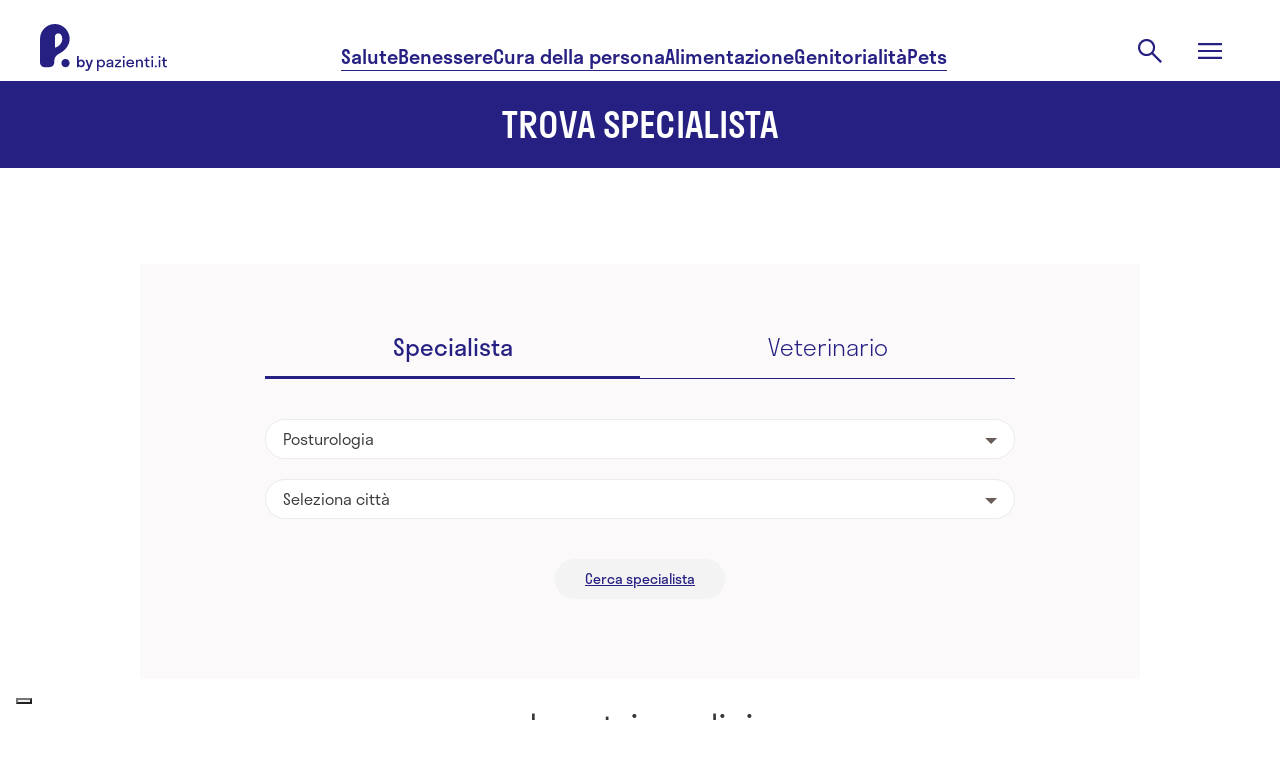

--- FILE ---
content_type: text/html; charset=utf-8
request_url: https://www.pazienti.it/specialita/posturologia?page=2
body_size: 38260
content:
<!DOCTYPE html>
<html lang="it">
  <head prefix="og: http://ogp.me/ns">
  <!-- meta -->
  <meta charset="utf-8">
  <meta http-equiv="X-UA-Compatible" content="IE=edge">
  <meta name="google-site-verification" content="TI3ku6uZw-cFk-PNt46LZhPkOHY2c0f6fhqnHqzJjZw"/>
  <meta name="msvalidate.01" content="7AF50D05D88E2722F11DC2153C387AFB"/>
  <meta name="viewport" content="width=device-width, initial-scale=1, maximum-scale=5">

  <title>Cerca medico specialista Posturologo - Pagina 2 | P. by pazienti.it</title>
<meta name="description" content="Pag. 2 - Cerca un medico specializzato online o nella tua città e prenota subito una visita o un videoconsulto direttamente online.">
<link rel="canonical" href="https://www.pazienti.it/specialita/posturologia?page=2">
<meta name="twitter:card" content="summary_large_image">
<meta name="twitter:site" content="@pazienti">
<meta name="twitter:creator" content="@pazienti">
<meta name="twitter:image:src" content="https://www.pazienti.it/assets/logo-with-background-8ce1ebe6327534ded1e42fd1753b9c4c8a09db7e33fb79679b0b9a821a72363e.png">
<meta name="twitter:title" content="Cerca medico specialista Posturologo">
<meta name="twitter:description" content="Cerca un medico specializzato online o nella tua città e prenota subito una visita o un videoconsulto direttamente online.">
<meta property="fb:admins" content="519786233">
<meta property="fb:app_id" content="201233233260109">
<meta property="fb:pages" content="108498832504093">
<meta property="og:site_name" content="P. by pazienti.it">
<meta property="og:locale" content="it_IT">
<meta property="og:image" content="https://www.pazienti.it/assets/logo-with-background-8ce1ebe6327534ded1e42fd1753b9c4c8a09db7e33fb79679b0b9a821a72363e.png">
<meta property="og:title" content="Cerca medico specialista Posturologo">
<meta property="og:description" content="Cerca un medico specializzato online o nella tua città e prenota subito una visita o un videoconsulto direttamente online.">
<meta name="author" content="P. by pazienti.it">
  <meta name="csrf-param" content="authenticity_token" />
<meta name="csrf-token" content="okCgbJf5_ocCjbtUDCrIUjaRoLqjemZQEOPmeH9lfqsfHtbA19gdtKEhYGjTuz_xXDiUfpbJanQcnw5Cub00Wg" />


  <meta name="token" content="" />
  <meta name="refresh_token" content="" />

    <meta name="author" content="Pazienti.it"/>
    <link rel="icon" type="image/x-icon" href="/assets/favicon-435a314e7621821095787f3b7de618853ebc6b31d70956a52c4c040ebc8df5a6.ico" />
  <!-- End meta -->

  <!-- Preload feature image for LCP improvement -->
  <!-- End preload -->

  <!-- Font -->
  <link rel="preload" href="/packs/media/src/fonts/pazienti_icon-97593b5fe9d9fd6c4aa3e4a775dc82e9.woff" as="font" type="font/woff" crossorigin="anonymous">

    <link rel="preload" href="/packs/media/src/fonts/stratos-medium-32c61e0f51e750f105f4413e4ef68444.woff" as="font" type="font/woff" crossorigin="anonymous">
    <link rel="preload" href="/packs/media/src/fonts/stratos-semilight-118ebceea9c8a8df44c80943d1802cb2.woff" as="font" type="font/woff" crossorigin="anonymous">
    <link rel="preload" href="/packs/media/src/fonts/stratos-regular-19b2148bd3097c46418525be2ff6a02c.woff" as="font" type="font/woff" crossorigin="anonymous">
    <link rel="preload" href="/packs/media/src/fonts/stratos-extralight-93083b8b25461c77e861a2159d655bb7.woff" as="font" type="font/woff" crossorigin="anonymous">
    <link rel="preload" href="/packs/media/src/fonts/stratos-semibold-ff40bf027ee9169f91d0590951dfca56.woff" as="font" type="font/woff" crossorigin="anonymous">
    <link rel="preload" href="/packs/media/src/fonts/stratos-semilightitalic-8e8387174947805204d3b5ca6f5a0d72.woff" as="font" type="font/woff" crossorigin="anonymous">
    <link rel="preload" href="/packs/media/src/fonts/stratos-semibold-ff40bf027ee9169f91d0590951dfca56.woff" as="font" type="font/woff" crossorigin="anonymous">

  <!-- <link rel="stylesheet" href="https://use.typekit.net/qrj1npc.css"> -->
  <!-- End font -->

  <!-- Styles -->
  <link rel="stylesheet" href="/packs/css/application-b244b5e2.css" media="all" />
  <link rel="stylesheet" href="/packs/css/redesign2024-9d7d9dd5.css" media="screen" />

  <link rel="preload" href="https://www.pazienti.it/packs/css/view-e5f3b97e.css" as="style" onload="this.onload=null;this.rel='stylesheet'" media="all">
  <noscript><link rel="stylesheet" href="https://www.pazienti.it/packs/css/view-e5f3b97e.css" media="all"></noscript>


  <!-- End styles -->

  <!-- Iubenda prima di GTM -->
  <script type="text/javascript">
  var _iub = _iub || [];

  _iub.csConfiguration = {
    enableTcf: true,
    googleAdditionalConsentMode: true,
    logLevel: "info",
    perPurposeConsent: true,
    siteId: 2467645,
    cookiePolicyId: 85252404,
    lang: "it",
    whitelabel: false,

    tcfPurposes: {
      2: "consent_only",
      7: "consent_only",
      8: "consent_only",
      9: "consent_only",
      10: "consent_only"
    },

    callback: {
      onConsentRead: function () {
        if (window.App) {
          if (window.App.Chat) window.App.Chat.init(_iub.cs.consent.purposes[BASIC_INTERACTIONS_AND_FUNCTIONALITIES]);
          if (window.App.Trackable) window.App.Trackable.init();
          if (window.App.RegistrationFormWithTrackings) window.App.RegistrationFormWithTrackings.init();
        }
      }
    },

    banner: {
      acceptButtonCaption: "Accetta e continua a leggere",
      acceptButtonCaptionColor: "white",
      acceptButtonColor: "#252082",
      acceptButtonDisplay: true,
      backgroundColor: "white",
      brandBackgroundColor: "#ffffff",
      brandTextColor: "#685d58",
      closeButtonDisplay: false,
      continueWithoutAcceptingButtonCaptionColor: "#685D58",
      continueWithoutAcceptingButtonColor: "#00000000",
      continueWithoutAcceptingButtonDisplay: true,
      customizeButtonCaptionColor: "#685D58",
      customizeButtonColor: "#D6DCF1",
      customizeButtonDisplay: true,
      explicitWithdrawal: true,
      listPurposes: true,
      position: "float-bottom-center",
      textColor: "#685d58",
      logo: "[data-uri]"
    }
  };
</script>

<script type="text/javascript" src="//cs.iubenda.com/sync/2467645.js"></script>
<script type="text/javascript" src="//cdn.iubenda.com/cs/tcf/stub-v2.js"></script>
<script type="text/javascript" src="//cdn.iubenda.com/cs/tcf/safe-tcf-v2.js"></script>
<script type="text/javascript" src="//cdn.iubenda.com/cs/iubenda_cs.js" charset="UTF-8" async></script>

  <!-- End Iubenda / GTM -->

  <!-- Tracking -->
    <link rel="prev" href="https://www.pazienti.it/specialita/posturologia?page=1" />
<link rel="next" href="https://www.pazienti.it/specialita/posturologia?page=3" />

  <!-- Global site tag (gtag.js) - Google Analytics -->
<script async src="https://www.googletagmanager.com/gtag/js?id=G-TJT1KEVBZ8"></script>
<script>
  window.dataLayer = window.dataLayer || [];
  function gtag(){dataLayer.push(arguments);}
  gtag('js', new Date());
  gtag('config', 'G-TJT1KEVBZ8');
</script>


  <!-- End tracking -->

  

  <script>
  const dsStart = performance.now();
  console.log('***** [Deferred Scripts] start at', dsStart.toFixed(2), 'ms');

  window.googletag = window.googletag || {};
  window.googletag.cmd = window.googletag.cmd || [];

  window.pushMST_config = {
    "vapidPK": "BNOPC_Ev098Lura6LdErId3WU4AROGe3PWJbBNqYH7PP46OCpjlHk7dbarcCR42_nokhCZvpN3FA-HRi5huaZ0o",
    "enableOverlay": true,
    "swPath": "/sw.js",
    "i18n": {}
  };

  const injectScript = ({
    src,
    async = false,
    attrs = {},
    insertBeforeFirstScript = false,
    insertAdjacentElement,
    parent = document.head
  }) => {
    const script = document.createElement('script');
    script.type = "text/javascript";
    script.src = src;
    script.async = async;

    for (const [key, value] of Object.entries(attrs)) script.setAttribute(key, value);

    if (insertAdjacentElement) {
      insertAdjacentElement.insertAdjacentElement("afterend", script);
    } else if (insertBeforeFirstScript) {
      const firstScript = document.getElementsByTagName('script')[0];
      if (firstScript && firstScript.parentNode) {
        firstScript.parentNode.insertBefore(script, firstScript);
      } else {
        parent.appendChild(script);
      }
    } else {
      parent.appendChild(script);
    }
  };

  const loadIubendaScripts = () => {
    const dsIubenda = performance.now();
    console.log('***** [Deferred Scripts] iubenda load called at', dsIubenda.toFixed(2), 'ms, after', (dsIubenda - dsStart).toFixed(2), 'ms');

    // injectScript({ src: "//cs.iubenda.com/sync/2467645.js" });
    // injectScript({ src: "//cdn.iubenda.com/cs/tcf/stub-v2.js" });
    // injectScript({ src: "//cdn.iubenda.com/cs/tcf/safe-tcf-v2.js" });
    // injectScript({
    //   src: "//cdn.iubenda.com/cs/iubenda_cs.js",
    //   async: true,
    //   attrs: { charset: "UTF-8" }
    // });
  };

  const loadExternalScripts = () => {
    const dsExternalScripts = performance.now();
    console.log('***** [Deferred Scripts] external scripts load called at', dsExternalScripts.toFixed(2), 'ms, after', (dsExternalScripts - dsStart).toFixed(2), 'ms');


      (function(w, d, s, l, i) {
        w[l] = w[l] || [];
        w[l].push({ 'gtm.start': new Date().getTime(), event: 'gtm.js' });
        var f = d.getElementsByTagName(s)[0],
            j = d.createElement(s),
            dl = l != 'dataLayer' ? '&l=' + l : '';
        j.async = true;
        j.src = 'https://www.googletagmanager.com/gtm.js?id=' + i + dl;
        f.parentNode.insertBefore(j, f);
      })(window, document, 'script', 'dataLayer', 'GTM-PMHMKBW');

    injectScript({
      src: "https://securepubads.g.doubleclick.net/tag/js/gpt.js",
      async: true
    });

    injectScript({
      src: "https://assets.evolutionadv.it/pazienti_it/pazienti_it.new.js",
      async: true,
      attrs: { 'data-cfasync': 'false' }
    });

    injectScript({
      src: "https://cdn.pushmaster-cdn.xyz/scripts/publishers/6790c12a23595700087167d1/SDK.js",
      async: true,
      insertBeforeFirstScript: true
    });

    const fbRoot = document.getElementById("fb-root");
    if (fbRoot) {
      injectScript({
        src: "https://connect.facebook.net/it_IT/sdk.js#xfbml=1&version=v3.3&autoLogAppEvents=0&appId=201233233260109",
        async: true,
        attrs: { crossOrigin: "anonymous" },
        insertAdjacentElement: fbRoot
      });
    } else {
      console.warn("***** [Deferred Scripts] #fb-root not found, skipped Facebook SDK");
    }
  };

  // Polyfill requestIdleCallback con default timeout
  const runWhenIdle = window.requestIdleCallback || function(cb, { timeout = 2000 } = {}) { setTimeout(cb, timeout); };

  // Ensure run after window load or right now if already triggered
  const runAfterLoad = (callback) => {
    if (document.readyState === 'complete') {
      callback();
    } else {
      window.addEventListener('load', callback);
    }
  }

  // Load Iubenda and other external scripts after LCP
  const loadScriptsAfterLCP = () => {
    let lcpFired = false;
    try {
      const observer = new PerformanceObserver((entryList) => {
        const lcpEntry = entryList.getEntries().pop();
        if (lcpEntry && !lcpFired) {
          console.log('***** [LCP] Trigger at', lcpEntry.startTime.toFixed(2), 'ms, after', (lcpEntry.startTime - dsStart).toFixed(2), 'ms');

          lcpFired = true;
          loadIubendaScripts();
          loadExternalScripts();
          observer.disconnect();
        }
      });
      observer.observe({ type: 'largest-contentful-paint', buffered: true });

      // Fallback if performance observer LCp is available but does not trigger after a reasonable amount of time
      setTimeout(() => {
        if (!lcpFired) {
          console.warn('***** [LCP] PerformanceObserver fallback triggered');

          lcpFired = true;
          runAfterLoad(() => {
            runWhenIdle(() => {
              loadIubendaScripts();
              loadExternalScripts();
            }, { timeout: 500 });
          })
        }
      }, 2000);

    } catch (e) {
      console.warn('***** [LCP] PerformanceObserver not supported', e);
      // Fallback if the browser does not support performance observer
      runAfterLoad(() => {
        const dsWindowLoad = performance.now();
        console.log('***** [Deferred Scripts] window load triggered after', (dsWindowLoad - dsStart).toFixed(2), 'ms');

        runWhenIdle(() => {
          loadIubendaScripts();
          loadExternalScripts();
        }, { timeout: 2000 });
      });
    }
  };

  loadScriptsAfterLCP();

  window.addEventListener('DOMContentLoaded', () => {
  });
</script>

</head>


  <body
    class="specialities show v2"
    data-env="production"
    data-section=""
    data-category=""
    data-campaign-list=""
    data-topic-list="">

    <script type="application/ld+json">{"@context":"https://schema.org","@graph":[{"@type":"Organization","name":"Pazienti.it","url":"https://www.pazienti.it","sameAs":["https://www.facebook.com/Pazienti.it","https://twitter.com/pazienti","https://www.linkedin.com/company/pazienti","https://www.instagram.com/p.bypazienti.it/"],"logo":{"@type":"ImageObject","name":"Pazienti.it Logo","url":"https://www.pazienti.it/assets/pazienti_logo_retina-148a638d1f73237d7734af84021a9316d035482a365aebf1567ab04f450f5765.png"},"mainEntityOfPage":true},{"@type":"WebPage","name":"Pazienti.it"}]}</script>

    <input value="yovuHGhggyNHX6_FNOiaR-Rb8Wr-8D9kpMkR5hBZt2B31ZiwKEFgEOTzdPnreW3kjvLFrstDM0Cotfnc1oH9kQ" type="hidden" id="application_authenticity_token" name="authenticity_token"></input>

      <!-- Google Tag Manager (noscript) -->
  <noscript><iframe src="https://www.googletagmanager.com/ns.html?id=GTM-PMHMKBW"
  height="0" width="0" style="display:none;visibility:hidden"></iframe></noscript>
  <!-- End Google Tag Manager (noscript) -->

  <!-- is_not_refreshable (specialities#show) -->


    <div id="fb-root"></div>


    <header class="pz2024 main-header">
  <section class="main-header-top">
    <div class="main-header-top__content content-wrapper">
      <a class="main-header-top__logo" href="/">
        <svg xmlns="http://www.w3.org/2000/svg" width="127" height="47" viewBox="0 0 127 47" fill="none" role="img" aria-labelledby="ajzhwj32c2yul1qhk63fezm03ey15jdf"><title id="ajzhwj32c2yul1qhk63fezm03ey15jdf">Pazienti.it</title>
  <path fill-rule="evenodd" clip-rule="evenodd" d="M15.4488 0.0131913C22.9197 0.325987 29.0396 6.29966 29.5988 13.8039C30.0979 20.5031 25.7857 26.1116 19.8979 29.27C16.701 30.985 14.329 32.8477 14.329 36.9917L14.3292 37.1425C14.3325 39.3811 14.3383 43.245 8.1156 43.245H4.8293C2.16241 43.245 0.000396681 41.0692 0.000396681 38.3851V14.9293L0.000198326 14.9222L0 14.9151C0 6.48071 6.9922 -0.340925 15.4488 0.0131913ZM15.5069 23.5964C19.3645 22.1243 22.2629 18.8121 22.2629 14.915H22.2628C22.2628 13.4466 21.8408 12.0758 21.1124 10.9188C19.3058 8.04938 14.8756 9.38959 14.8756 12.7866V23.0096C14.8756 23.353 15.1878 23.7181 15.5069 23.5964ZM21.3733 39.0851C21.3733 36.7915 23.2275 34.9254 25.5064 34.9254C27.7853 34.9254 29.6395 36.7912 29.6395 39.0851C29.6395 41.379 27.7853 43.2451 25.5064 43.2451C23.2275 43.2451 21.3733 41.3787 21.3733 39.0851ZM58.589 42.0856V47H57V35.6592H58.589V36.7932C59.2088 35.9918 60.1304 35.5079 61.1952 35.5079C63.3723 35.5079 65.0089 37.1258 65.0089 39.4394C65.0089 41.7529 63.3723 43.3708 61.1952 43.3708C60.1304 43.3708 59.2088 42.8871 58.589 42.0856ZM63.4199 39.4395C63.4199 37.9122 62.3871 36.8992 61.0045 36.8992C59.622 36.8992 58.589 37.9124 58.589 39.4395C58.589 40.9666 59.622 41.9798 61.0045 41.9798C62.3871 41.9798 63.4199 40.9667 63.4199 39.4395ZM69.0614 43.3709C70.2055 43.3709 71.2226 42.9475 71.7469 41.9495L71.7467 43.2197H73.3041V37.9274C73.3041 36.1733 71.7151 35.508 69.9988 35.508C68.2508 35.508 66.5981 36.2489 66.5981 38.1995H68.2508C68.2508 37.2166 68.966 36.7177 69.9988 36.7177C70.9683 36.7177 71.7151 37.1259 71.7151 37.8669C71.7151 38.5922 70.7669 38.7232 69.6685 38.875C68.1565 39.0838 66.3599 39.332 66.3599 41.2238C66.3599 42.7207 67.647 43.3709 69.0614 43.3709ZM71.7469 40.1048C71.7469 41.4203 70.6028 42.1008 69.3791 42.1008C68.5688 42.1008 67.9808 41.7833 67.9808 41.1331C67.9808 40.3193 68.9723 40.1573 70.0401 39.9829C70.6389 39.885 71.2616 39.7833 71.7469 39.5605V40.1048ZM81.3451 43.2197H74.9569V41.496L79.4858 36.99H75.0363V35.6593H81.0272V37.3831L76.4983 41.8891H81.345L81.3451 43.2197ZM83.7763 32C83.1725 32 82.7275 32.4234 82.7275 32.998C82.7275 33.5726 83.1725 34.0111 83.7763 34.0111C84.3961 34.0111 84.8252 33.5726 84.8252 32.998C84.8252 32.4234 84.3961 32 83.7763 32ZM82.9818 35.6592V43.2197H84.5708V35.6592H82.9818ZM94.121 39.9537H87.8919C88.0826 41.2692 88.9725 42.0403 90.3073 42.0403C91.2767 42.0403 91.9123 41.632 92.2301 40.9517H93.9463C93.4536 42.509 92.0712 43.3709 90.2437 43.3709C87.9872 43.3709 86.3346 41.753 86.3346 39.4395C86.3346 37.1259 87.9872 35.508 90.2437 35.508C92.5002 35.508 94.1528 37.1259 94.1528 39.4395C94.1528 39.6209 94.137 39.7873 94.121 39.9537ZM87.9078 38.8649H92.5796C92.3889 37.5948 91.515 36.8388 90.2437 36.8388C88.9565 36.8388 88.0986 37.5948 87.9078 38.8649ZM95.9171 43.2197H97.5061L97.5063 43.2196V39.0917C97.5063 37.5947 98.2372 36.8386 99.429 36.8386C100.621 36.8386 101.352 37.5947 101.352 39.0917V43.2196H102.941V38.7892C102.941 36.5664 101.654 35.5079 99.9216 35.5079C98.8728 35.5079 97.9989 35.9768 97.5061 36.8537V35.6592H95.9171V43.2197ZM108.598 41.9798C108.948 41.9798 109.266 41.9345 109.536 41.8437V43.1895C109.25 43.2803 108.757 43.3709 108.296 43.3709C106.771 43.3709 105.658 42.7813 105.658 40.7248V36.9898H104.355V35.6592H105.658V33.4214H107.247V35.6593H109.536V36.99H107.247V40.6341C107.247 41.5716 107.677 41.9798 108.598 41.9798ZM112.206 32C111.602 32 111.157 32.4234 111.157 32.998C111.157 33.5726 111.602 34.0111 112.206 34.0111C112.825 34.0111 113.255 33.5726 113.255 32.998C113.255 32.4234 112.825 32 112.206 32ZM111.411 35.6592V43.2197H113V35.6592H111.411ZM114.812 42.3729C114.812 41.7983 115.257 41.3599 115.86 41.3599C116.496 41.3599 116.925 41.7983 116.925 42.3729C116.925 42.9324 116.496 43.3709 115.86 43.3709C115.257 43.3709 114.812 42.9324 114.812 42.3729ZM119.531 32C118.928 32 118.483 32.4234 118.483 32.998C118.483 33.5726 118.928 34.0111 119.531 34.0111C120.151 34.0111 120.58 33.5726 120.58 32.998C120.58 32.4234 120.151 32 119.531 32ZM118.737 35.6592V43.2197H120.326V35.6592H118.737ZM126.062 41.9798C126.412 41.9798 126.73 41.9345 127 41.8437V43.1895C126.714 43.2803 126.221 43.3709 125.761 43.3709C124.235 43.3709 123.123 42.7813 123.123 40.7248V36.9898H121.82V35.6592H123.123V33.4214H124.712V35.6593H127V36.99H124.712V40.6341C124.712 41.5716 125.141 41.9798 126.062 41.9798ZM44.8369 39.4257C44.8369 37.1535 43.2541 35.5644 41.1489 35.5644C40.2269 35.5644 39.4279 35.9653 38.844 36.6485V32H37V43.1386H38.844V42.203C39.4279 42.8861 40.2269 43.2871 41.1489 43.2871C43.2541 43.2871 44.8369 41.698 44.8369 39.4257ZM38.844 39.4257C38.844 38.0891 39.7352 37.198 40.9184 37.198C42.1016 37.198 42.9929 38.0891 42.9929 39.4257C42.9929 40.7624 42.1016 41.6535 40.9184 41.6535C39.7352 41.6535 38.844 40.7624 38.844 39.4257ZM46.6691 47C48.6206 47 49.4504 45.7376 50.0958 43.9109L53 35.7129H51.156L49.2199 41.4307L47.2991 35.7129H45.4551L48.344 43.896C47.8984 44.9356 47.3605 45.4257 46.5 45.4257C46.1312 45.4257 45.7778 45.3515 45.4858 45.2624V46.8366C45.7778 46.9257 46.2234 47 46.6691 47Z" fill="currentColor"></path>
</svg>

      </a>
      <nav class="main-header__nav main-header-top__nav">
        <a class="main-header-top__nav-link button-underline" href="/salute">Salute</a>
        <a class="main-header-top__nav-link button-underline" href="/benessere">Benessere</a>
        <a class="main-header-top__nav-link button-underline" href="/cura-della-persona">Cura della persona</a>
        <a class="main-header-top__nav-link button-underline" href="/alimentazione">Alimentazione</a>
        <a class="main-header-top__nav-link button-underline" href="/genitorialita">Genitorialità</a>
        <a class="main-header-top__nav-link button-underline" href="/pets">Pets</a>
      </nav>
      <div class="main-header-top__actions">
        <div class="main-header-top__action main-header-top__action-search">
          <form class="main-header-search__form" action="/cerca" accept-charset="UTF-8" method="get">
            <input type="text" name="key" id="navbar-key" placeholder="Cerca" autocomplete="off" />
</form>          <button class="button-clear main-header-search__trigger">
            <svg xmlns="http://www.w3.org/2000/svg" width="32" height="32" viewBox="0 0 32 32" fill="none" role="img" aria-labelledby="a2lxgehnwdm9sp6n6fs3slyspj70ta0a" class="main-header-search__trigger-icon"><title id="a2lxgehnwdm9sp6n6fs3slyspj70ta0a">Open search</title>
  <path d="M26.4 27.9778L17.7556 19.3333C17.0889 19.8963 16.3151 20.337 15.4342 20.6555C14.5534 20.9741 13.616 21.1333 12.6222 21.1333C10.2124 21.1333 8.17295 20.2981 6.50377 18.6278C4.83459 16.9574 4 14.9333 4 12.5556C4 10.1778 4.83519 8.1537 6.50557 6.48332C8.17592 4.81294 10.2037 3.97775 12.5889 3.97775C14.9741 3.97775 16.9981 4.81294 18.6611 6.48332C20.3241 8.1537 21.1556 10.1789 21.1556 12.5589C21.1556 13.5196 21 14.4407 20.6889 15.3222C20.3778 16.2037 19.9259 17.0148 19.3333 17.7556L28 26.3778L26.4 27.9778ZM12.6 18.9111C14.3593 18.9111 15.8546 18.2907 17.0861 17.05C18.3176 15.8093 18.9333 14.3111 18.9333 12.5556C18.9333 10.8 18.3176 9.30182 17.0861 8.06109C15.8546 6.82035 14.3593 6.19999 12.6 6.19999C10.8284 6.19999 9.32253 6.82035 8.0824 8.06109C6.84227 9.30182 6.2222 10.8 6.2222 12.5556C6.2222 14.3111 6.84227 15.8093 8.0824 17.05C9.32253 18.2907 10.8284 18.9111 12.6 18.9111Z" fill="currentColor"></path>
</svg>

          </button>
        </div>
        <button class="button-clear main-header-top__action main-header-top__menu-trigger">
          <svg xmlns="http://www.w3.org/2000/svg" width="32" height="32" viewBox="0 0 32 32" fill="none" role="img" aria-labelledby="aqrgf8dmlgjmsku8qrivh9s8ieonnq62" class="main-header-top__menu-open-icon"><title id="aqrgf8dmlgjmsku8qrivh9s8ieonnq62">Open menu</title>
  <path d="M4 24V21.7778H28V24H4ZM4 17.1111V14.8889H28V17.1111H4ZM4 10.2222V8H28V10.2222H4Z" fill="currentColor"></path>
</svg>

          <svg xmlns="http://www.w3.org/2000/svg" width="24" height="24" viewBox="0 0 24 24" fill="none" role="img" aria-labelledby="aox4s3oezcne6e2l469zx96ow2n1nery" class="main-header-top__menu-close-icon"><title id="aox4s3oezcne6e2l469zx96ow2n1nery">Close menu</title>
  <path d="M2.47225 23.4722L0.527832 21.5278L10.0556 12L0.527832 2.47221L2.47225 0.527794L12 10.0556L21.5278 0.527794L23.4722 2.47221L13.9445 12L23.4722 21.5278L21.5278 23.4722L12 13.9444L2.47225 23.4722Z" fill="currentColor"></path>
</svg>

        </button>
      </div>
    </div>
  </section>
  <div class="main-menu">
    <div class="content-wrapper">
      <nav class="main-menu__actions">
        <div class="pz-topbar">
  <div class="pz-topbar__inner">
    <div class="pz-topbar__doctor-cta">
      <a href="/specialita">
        <svg xmlns="http://www.w3.org/2000/svg" xmlns:xlink="http://www.w3.org/1999/xlink" width="24px" height="24px" viewBox="0 0 24 24" version="1.1" class="pazienti_icon">
    <title>icon/menu/search</title>
    <g id="Symbols" stroke="none" stroke-width="1" fill="none" fill-rule="evenodd" stroke-linecap="round" stroke-linejoin="round">
        <g id="icon/menu/search" stroke="#373737" stroke-width="2">
            <g id="search" transform="translate(3.000000, 3.000000)">
                <circle id="Oval" cx="8" cy="8" r="8"></circle>
                <line x1="18" y1="18" x2="13.65" y2="13.65" id="Path"></line>
            </g>
        </g>
    </g>
</svg>

        <span>Trova specialista</span>
</a>    </div>
    <div class="pz-topbar__authentication">
      <a class="pz-topbar-login-link" href="/auth/login">Accedi</a>
      <a class="pz-topbar-signup-link" href="/scelta-registrazione">Registrati</a>
    </div>
</div>
</div>

      </nav>
      <ul class="main-menu__items">
        <li class="main-menu__item">
          <a class="main-menu__link main-menu__item-link button-underline" href="/salute">Salute</a>
          <nav class="main-menu__item__nav">
            <a class="chip chips-s main-menu__item__nav-link" href="/news-di-salute">News</a>
            <a class="chip chips-s main-menu__item__nav-link" href="/nostri-contenuti">Dizionario</a>
            <a class="chip chips-s main-menu__item__nav-link" href="/risposte">Risposte</a>
            <a class="chip chips-s main-menu__item__nav-link" href="/farmaci">Farmaci</a>
            <a class="chip chips-s main-menu__item__nav-link" href="/integratori-alimentari">Integratori</a>
          </nav>
        </li>
        <li class="main-menu__item">
          <a class="main-menu__link main-menu__item-link button-underline" href="/benessere">Benessere</a>
          <nav class="main-menu__item__nav">
            <a class="chip chips-s main-menu__item__nav-link" href="/benessere/mental-health">Mental health</a>
            <a class="chip chips-s main-menu__item__nav-link" href="/benessere/relazioni">Relazioni</a>
            <a class="chip chips-s main-menu__item__nav-link" href="/benessere/attivita-fisica">Attività fisica</a>
            <a class="chip chips-s main-menu__item__nav-link" href="/benessere/casa">Casa</a>
            <a class="chip chips-s main-menu__item__nav-link" href="/benessere/gestione-finanziaria">Benessere finanziario</a>
          </nav>
        </li>
        <li class="main-menu__item">
          <a class="main-menu__link main-menu__item-link button-underline" href="/cura-della-persona">Cura della persona</a>
          <nav class="main-menu__item__nav">
            <a class="chip chips-s main-menu__item__nav-link" href="/cura-della-persona/viso">Viso</a>
            <a class="chip chips-s main-menu__item__nav-link" href="/cura-della-persona/corpo">Corpo</a>
            <a class="chip chips-s main-menu__item__nav-link" href="/cura-della-persona/unghie">Unghie</a>
            <a class="chip chips-s main-menu__item__nav-link" href="/cura-della-persona/capelli">Capelli</a>
          </nav>
        </li>
        <li class="main-menu__item">
          <a class="main-menu__link main-menu__item-link button-underline" href="/alimentazione">Alimentazione</a>
          <nav class="main-menu__item__nav">
            <a class="chip chips-s main-menu__item__nav-link" href="/alimentazione/ricette">Ricette</a>
            <a class="chip chips-s main-menu__item__nav-link" href="/alimentazione/diete">Diete</a>
            <a class="chip chips-s main-menu__item__nav-link" href="/alimentazione/integratori-alimentari">Integratori alimentari</a>
          </nav>
        </li>
        <li class="main-menu__item">
          <a class="main-menu__link main-menu__item-link button-underline" href="/genitorialita">Genitorialità</a>
          <nav class="main-menu__item__nav">
            <a class="chip chips-s main-menu__item__nav-link" href="/genitorialita/concepimento">Concepimento</a>
            <a class="chip chips-s main-menu__item__nav-link" href="/genitorialita/gravidanza">Gravidanza</a>
            <a class="chip chips-s main-menu__item__nav-link" href="/genitorialita/parto">Parto</a>
            <a class="chip chips-s main-menu__item__nav-link" href="/genitorialita/post-parto">Post parto</a>
            <a class="chip chips-s main-menu__item__nav-link" href="/genitorialita/bebe-e-neonati">Bebe e neonati</a>
            <a class="chip chips-s main-menu__item__nav-link" href="/genitorialita/bambini">Bambini</a>
          </nav>
        </li>
        <li class="main-menu__item">
          <a class="main-menu__link main-menu__item-link button-underline" href="/pets">Pets</a>
          <nav class="main-menu__item__nav">
            <a class="chip chips-s main-menu__item__nav-link" href="/pets/cane">Cane</a>
            <a class="chip chips-s main-menu__item__nav-link" href="/pets/gatto">Gatto</a>
            <a class="chip chips-s main-menu__item__nav-link" href="/pets/spese-assicurazioni">Spese e assicurazioni</a>
            <a class="chip chips-s main-menu__item__nav-link" href="/pets/curiosita">Curiosità</a>
          </nav>
        </li>
        <li class="main-menu__item">
          <span class="main-menu__link">Servizi</span>
          <nav class="main-menu__item__nav">
            <a class="chip chips-s main-menu__item__nav-link" href="/specialita">Trova specialista</a>
            <a class="chip chips-s main-menu__item__nav-link" href="/videoconsulti">Videoconsulto</a>
            <a class="chip chips-s main-menu__item__nav-link" href="/strutture-sanitarie">Trova la struttura</a>
          </nav>
        </li>
      </ul>
      <div class="main-menu__footer">
        <a class="main-menu__footer-item main-menu__link" href="/about">About Pazienti.it</a>
        <nav class="pz2024 socials__nav main-menu__footer-socials">
  <a class="socials__nav-item" target="_blank" href="https://www.facebook.com/P.byPazienti.it/">
    <svg xmlns="http://www.w3.org/2000/svg" width="24" height="24" viewBox="0 0 24 24" fill="none" role="img" aria-labelledby="amqzfihkfo9pd4s9qw3mroaysihry8m3"><title id="amqzfihkfo9pd4s9qw3mroaysihry8m3">Facebook</title>
  <path d="M24 12.1217C24 5.49425 18.6274 0.121674 12 0.121674C5.37258 0.121674 0 5.49425 0 12.1217C0 18.1111 4.3882 23.0757 10.125 23.9759V15.5904H7.07812V12.1217H10.125V9.47792C10.125 6.47042 11.9166 4.80917 14.6576 4.80917C15.9701 4.80917 17.3438 5.04355 17.3438 5.04355V7.99667H15.8306C14.34 7.99667 13.875 8.92175 13.875 9.87167V12.1217H17.2031L16.6711 15.5904H13.875V23.9759C19.6118 23.0757 24 18.1111 24 12.1217Z" fill="currentColor"></path>
</svg>

  </a>
  <a class="socials__nav-item" target="_blank" href="https://www.instagram.com/p.bypazienti.it/">
    <svg xmlns="http://www.w3.org/2000/svg" width="24" height="25" viewBox="0 0 24 25" fill="none" role="img" aria-labelledby="aqk6sfqyb9vnxt5x3kchjimc5cvfqon4"><title id="aqk6sfqyb9vnxt5x3kchjimc5cvfqon4">Instagram</title>
  <path d="M12.007 2.2063C15.2152 2.2063 15.5951 2.22037 16.8568 2.27666C18.0293 2.32825 18.6625 2.52524 19.0846 2.6894C19.6428 2.90515 20.0461 3.1678 20.4636 3.58524C20.8857 4.00736 21.1436 4.40603 21.3594 4.96417C21.5236 5.38629 21.7205 6.02416 21.7721 7.19204C21.8284 8.4584 21.8425 8.83831 21.8425 12.0418C21.8425 15.2499 21.8284 15.6298 21.7721 16.8915C21.7205 18.064 21.5236 18.6972 21.3594 19.1193C21.1436 19.6775 20.881 20.0808 20.4636 20.4983C20.0414 20.9204 19.6428 21.1784 19.0846 21.3941C18.6625 21.5583 18.0246 21.7553 16.8568 21.8068C15.5904 21.8631 15.2105 21.8772 12.007 21.8772C8.79891 21.8772 8.419 21.8631 7.15732 21.8068C5.98476 21.7553 5.35157 21.5583 4.92945 21.3941C4.37131 21.1784 3.96795 20.9157 3.55052 20.4983C3.1284 20.0761 2.87043 19.6775 2.65468 19.1193C2.49052 18.6972 2.29353 18.0593 2.24194 16.8915C2.18566 15.6251 2.17159 15.2452 2.17159 12.0418C2.17159 8.83362 2.18566 8.45371 2.24194 7.19204C2.29353 6.01947 2.49052 5.38629 2.65468 4.96417C2.87043 4.40603 3.13309 4.00267 3.55052 3.58524C3.97264 3.16311 4.37131 2.90515 4.92945 2.6894C5.35157 2.52524 5.98945 2.32825 7.15732 2.27666C8.419 2.22037 8.79891 2.2063 12.007 2.2063ZM12.007 0.0440979C8.74731 0.0440979 8.33926 0.0581686 7.05882 0.114452C5.78308 0.170735 4.906 0.377105 4.14618 0.672591C3.35353 0.982147 2.68282 1.3902 2.01681 2.0609C1.3461 2.72692 0.93805 3.39763 0.628493 4.18559C0.333008 4.9501 0.126637 5.82248 0.0703537 7.09823C0.0140707 8.38336 0 8.79141 0 12.0511C0 15.3109 0.0140707 15.7189 0.0703537 16.9993C0.126637 18.2751 0.333008 19.1522 0.628493 19.912C0.93805 20.7046 1.3461 21.3753 2.01681 22.0414C2.68282 22.7074 3.35353 23.1201 4.14149 23.425C4.906 23.7205 5.77839 23.9268 7.05413 23.9831C8.33457 24.0394 8.74262 24.0535 12.0023 24.0535C15.2621 24.0535 15.6701 24.0394 16.9506 23.9831C18.2263 23.9268 19.1034 23.7205 19.8632 23.425C20.6512 23.1201 21.3219 22.7074 21.9879 22.0414C22.6539 21.3753 23.0666 20.7046 23.3715 19.9167C23.667 19.1522 23.8734 18.2798 23.9296 17.004C23.9859 15.7236 24 15.3155 24 12.0558C24 8.7961 23.9859 8.38805 23.9296 7.10761C23.8734 5.83186 23.667 4.95479 23.3715 4.19497C23.076 3.39763 22.668 2.72692 21.9973 2.0609C21.3313 1.39489 20.6605 0.982148 19.8726 0.677281C19.1081 0.381796 18.2357 0.175425 16.9599 0.119142C15.6748 0.0581686 15.2668 0.0440979 12.007 0.0440979Z" fill="currentColor"></path>
  <path d="M12.007 5.88345C8.60191 5.88345 5.83936 8.64601 5.83936 12.0511C5.83936 15.4562 8.60191 18.2188 12.007 18.2188C15.4122 18.2188 18.1747 15.4562 18.1747 12.0511C18.1747 8.64601 15.4122 5.88345 12.007 5.88345ZM12.007 16.0519C9.79792 16.0519 8.00625 14.2602 8.00625 12.0511C8.00625 9.84202 9.79792 8.05035 12.007 8.05035C14.2161 8.05035 16.0078 9.84202 16.0078 12.0511C16.0078 14.2602 14.2161 16.0519 12.007 16.0519Z" fill="currentColor"></path>
  <path d="M19.8583 5.63977C19.8583 6.43711 19.2111 7.07968 18.4184 7.07968C17.6211 7.07968 16.9785 6.43242 16.9785 5.63977C16.9785 4.84242 17.6258 4.19986 18.4184 4.19986C19.2111 4.19986 19.8583 4.84711 19.8583 5.63977Z" fill="currentColor"></path>
</svg>

  </a>
  <a class="socials__nav-item" target="_blank" href="https://www.linkedin.com/company/pbypazienti/">
    <svg xmlns="http://www.w3.org/2000/svg" width="24" height="25" viewBox="0 0 24 25" fill="none" role="img" aria-labelledby="atmqay4zywq2l11jivk5oxgzuwb8uauc"><title id="atmqay4zywq2l11jivk5oxgzuwb8uauc">LinkedIn</title>
  <path d="M22.2234 0.0487671H1.77187C0.792187 0.0487671 0 0.822205 0 1.77845V22.3144C0 23.2706 0.792187 24.0488 1.77187 24.0488H22.2234C23.2031 24.0488 24 23.2706 24 22.3191V1.77845C24 0.822205 23.2031 0.0487671 22.2234 0.0487671ZM7.12031 20.5003H3.55781V9.04408H7.12031V20.5003ZM5.33906 7.48314C4.19531 7.48314 3.27188 6.5597 3.27188 5.42064C3.27188 4.28158 4.19531 3.35814 5.33906 3.35814C6.47813 3.35814 7.40156 4.28158 7.40156 5.42064C7.40156 6.55502 6.47813 7.48314 5.33906 7.48314ZM20.4516 20.5003H16.8937V14.9316C16.8937 13.605 16.8703 11.8941 15.0422 11.8941C13.1906 11.8941 12.9094 13.3425 12.9094 14.8378V20.5003H9.35625V9.04408H12.7687V10.6097H12.8156C13.2891 9.70971 14.4516 8.75814 16.1813 8.75814C19.7859 8.75814 20.4516 11.13 20.4516 14.2144V20.5003Z" fill="currentColor"></path>
</svg>

  </a>
  <a class="socials__nav-item" target="_blank" href="https://twitter.com/pazienti">
    <svg xmlns="http://www.w3.org/2000/svg" width="24" height="22" viewBox="0 0 24 22" fill="none" role="img" aria-labelledby="adh5dg7c2220f0odnpj8zff7846s7nsk"><title id="adh5dg7c2220f0odnpj8zff7846s7nsk">Twitter</title>
  <path d="M18.9014 0.201874H22.5816L14.5415 9.39114L24 21.8957H16.5941L10.7935 14.3117L4.15631 21.8957H0.473926L9.07356 12.0667L0 0.201874H7.59394L12.8372 7.13387L18.9014 0.201874ZM17.6098 19.6929H19.649L6.48589 2.28893H4.29759L17.6098 19.6929Z" fill="currentColor"></path>
</svg>

  </a>
  <a class="socials__nav-item" target="_blank" href="https://www.tiktok.com/@p.bypazienti.it">
    <svg xmlns="http://www.w3.org/2000/svg" width="24" height="29" viewBox="0 0 24 29" fill="none" role="img" aria-labelledby="a8uxt0kwu1uy8xg2if9jazwlf00go5qz"><title id="a8uxt0kwu1uy8xg2if9jazwlf00go5qz">Tik Tok</title>
  <path d="M17.6459 0H12.9106V19.1389C12.9106 21.4193 11.0894 23.2925 8.82294 23.2925C6.55649 23.2925 4.73525 21.4193 4.73525 19.1389C4.73525 16.8993 6.51602 15.0668 8.70155 14.9854V10.1803C3.88533 10.2617 0 14.2117 0 19.1389C0 24.1069 3.96627 28.0976 8.86343 28.0976C13.7605 28.0976 17.7268 24.0662 17.7268 19.1389V9.32511C19.5076 10.6282 21.6931 11.4019 24 11.4427V6.63754C20.4385 6.51538 17.6459 3.58345 17.6459 0Z" fill="currentColor"></path>
</svg>

  </a>
</nav>

      </div>
    </div>
  </div>
  <section class="main-header-bottom">
    
          <div class="content-wrapper">
      <h1 class="main-header-bottom__title">Trova specialista</h1>
      
    </div>


  </section>
</header>

    <div class="pz-dropdown-container"></div>


    <div class="pz-main__hero pz-container pz-skin"><div><ul class="tabs" role="tablist"><li><input checked="checked" id="tab1" name="tabs" type="radio" /><label aria-controls="panel1" aria-selected="true" for="tab1" role="tab" tabindex="0">Specialista</label><div aria-hidden="false" aria-labelledby="description" class="tab-content" id="tab-content1" role="tabpanel"><form id="doctor_search" class="pz-doctor-search " action="#" accept-charset="UTF-8" method="get"><div class="pz-filters"><div class="pz-select pz-select--bordered pz-select--fullwidth"><select name="speciality" id="speciality"><option value="">Seleziona specialità</option>
<option value="agopuntura">Agopuntura</option>
<option value="allergologia">Allergologia</option>
<option value="anatomia-ed-istologia-patologica">Anatomia ed istologia patologica</option>
<option value="andrologia">Andrologia</option>
<option value="anestesia">Anestesia</option>
<option value="angiologia">Angiologia</option>
<option value="audiologia">Audiologia</option>
<option value="auxologia">Auxologia</option>
<option value="biochimica-clinica">Biochimica clinica</option>
<option value="biologia-della-nutrizione">Biologia della nutrizione</option>
<option value="cardiochirurgia">Cardiochirurgia</option>
<option value="cardiochirurgia-pediatrica">Cardiochirurgia pediatrica</option>
<option value="cardiologia">Cardiologia</option>
<option value="check-up">Check-up</option>
<option value="chinesiologia">Chinesiologia</option>
<option value="chiropratica">Chiropratica</option>
<option value="chirurgia-ambulatoriale">Chirurgia ambulatoriale</option>
<option value="chirurgia-d-urgenza">Chirurgia d&#39;urgenza</option>
<option value="chirurgia-del-piede">Chirurgia del piede</option>
<option value="chirurgia-dell-apparato-digestivo">Chirurgia dell&#39;apparato digestivo</option>
<option value="chirurgia-dell-obesita">Chirurgia dell&#39;obesità</option>
<option value="chirurgia-della-mano">Chirurgia della mano</option>
<option value="chirurgia-della-spalla">Chirurgia della spalla</option>
<option value="chirurgia-endoscopica">Chirurgia endoscopica</option>
<option value="chirurgia-epato-biliare">Chirurgia epato biliare</option>
<option value="chirurgia-generale">Chirurgia generale</option>
<option value="chirurgia-laparoscopica">Chirurgia laparoscopica</option>
<option value="chirurgia-maxillo-facciale">Chirurgia maxillo facciale</option>
<option value="chirurgia-mininvasiva">Chirurgia mininvasiva</option>
<option value="chirurgia-oncologica">Chirurgia oncologica</option>
<option value="chirurgia-odontostomatologica">Chirurgia orale</option>
<option value="chirurgia-pediatrica">Chirurgia pediatrica</option>
<option value="chirurgia-plastica">Chirurgia plastica</option>
<option value="chirurgia-refrattiva">Chirurgia refrattiva</option>
<option value="chirurgia-senologica">Chirurgia senologica</option>
<option value="chirurgia-toracica">Chirurgia toracica</option>
<option value="chirurgia-toracico-vascolare">Chirurgia toracico-vascolare</option>
<option value="chirurgia-vascolare">Chirurgia vascolare</option>
<option value="consueling-ginecologico-biorep">Consueling ginecologico BioRep</option>
<option value="consulente-professionale-allattamento-materno">Consulente Professionale in Allattamento Materno</option>
<option value="counseling">Counseling</option>
<option value="criminologia">Criminologia</option>
<option value="cure-termali">Cure termali</option>
<option value="day-hospital">Day hospital</option>
<option value="day-surgery">Day surgery</option>
<option value="dermatologia-e-venereologia">Dermatologia</option>
<option value="dermosifilopatia">Dermosifilopatia</option>
<option value="diabetologia">Diabetologia</option>
<option value="diagnostica-per-immagini">Diagnostica per immagini</option>
<option value="dietologia">Dietologia</option>
<option value="educatore-professionale">Educatore Professionale</option>
<option value="ematologia">Ematologia</option>
<option value="emodialisi">Emodialisi</option>
<option value="emodinamica-e-chirurgia-endoluminale">Emodinamica e chirurgia endoluminale</option>
<option value="endocrinologia">Endocrinologia</option>
<option value="endodonzia">Endodonzia</option>
<option value="endoscopia">Endoscopia</option>
<option value="epatologia">Epatologia</option>
<option value="farmacia">Farmacia</option>
<option value="farmacologia-clinica">Farmacologia clinica</option>
<option value="fisiatria">Fisiatria</option>
<option value="fisiokinesiterapia">Fisiokinesiterapia</option>
<option value="fisiopatologia-della-riproduzione">Fisiopatologia della riproduzione</option>
<option value="fisioterapia">Fisioterapia</option>
<option value="flebologia">Flebologia</option>
<option value="foniatria">Foniatria</option>
<option value="gastroenterologia">Gastroenterologia</option>
<option value="genetica">Genetica</option>
<option value="geriatria">Geriatria</option>
<option value="ostetricia-e-ginecologia">Ginecologia</option>
<option value="gnatologia">Gnatologia</option>
<option value="grafologia">Grafologia</option>
<option value="grandi-ustioni">Grandi ustioni</option>
<option value="grandi-ustioni-pediatriche">Grandi ustioni pediatriche</option>
<option value="hospice">Hospice</option>
<option value="igiene-dentale">Igiene dentale</option>
<option value="igiene-ospedaliera">Igiene e medicina preventiva</option>
<option value="immunologia">Immunologia</option>
<option value="implantologia">Implantologia</option>
<option value="infermieristica">Infermieristica</option>
<option value="iridologia">Iridologia</option>
<option value="laboratorio-analisi">Laboratorio analisi</option>
<option value="logopedia">Logopedia</option>
<option value="lungodegenti">Lungodegenti</option>
<option value="malattie-infettive-e-tropicali">Malattie infettive e tropicali</option>
<option value="medicazioni">Medicazioni</option>
<option value="medicina-complementare">Medicina complementare</option>
<option value="medicina-del-dolore">Medicina del dolore</option>
<option value="medicina-del-lavoro">Medicina del lavoro</option>
<option value="medicina-sportiva">Medicina dello sport</option>
<option value="medicina-di-comunita">Medicina di comunità</option>
<option value="medicina-estetica">Medicina estetica</option>
<option value="medicina-fisica-e-riabilitativa">Medicina fisica e riabilitativa</option>
<option value="medicina-generale">Medicina generale</option>
<option value="medicina-interna">Medicina interna</option>
<option value="medicina-iperbarica">Medicina iperbarica</option>
<option value="medicina-legale">Medicina legale</option>
<option value="nutrizione-clinica-medicina-metabolica">Medicina metabolica</option>
<option value="medicina-molecolare">Medicina molecolare</option>
<option value="medicina-nucleare">Medicina nucleare</option>
<option value="consulente-olistico">Medicina Olistica</option>
<option value="medicina-psicosomatica">Medicina psicosomatica</option>
<option value="medicina-subacquea">Medicina subacquea</option>
<option value="medicina-termale">Medicina Termale</option>
<option value="medicina-tropicale">Medicina tropicale</option>
<option value="medicina-veterinaria">Medicina veterinaria</option>
<option value="microbiologia-e-virologia">Microbiologia e virologia</option>
<option value="microchirurgia">Microchirurgia</option>
<option value="musicoterapia">Musicoterapia</option>
<option value="naturopatia">Naturopatia</option>
<option value="nefrologia">Nefrologia</option>
<option value="nefrologia-abilitaz-al-trapianto">Nefrologia (abilitaz. al trapianto)</option>
<option value="nefrologia-pediatrica">Nefrologia pediatrica</option>
<option value="neonatologia">Neonatologia</option>
<option value="neuro-riabilitazione">Neuro-riabilitazione</option>
<option value="neurochirurgia">Neurochirurgia</option>
<option value="neurochirurgia-pediatrica">Neurochirurgia pediatrica</option>
<option value="neurofisiopatologia">Neurofisiopatologia</option>
<option value="neurologia">Neurologia</option>
<option value="neuropsichiatria">Neuropsichiatria</option>
<option value="neuropsichiatria-infantile">Neuropsichiatria infantile</option>
<option value="neuropsicologia">Neuropsicologia</option>
<option value="neuropsicomotricita">Neuropsicomotricità</option>
<option value="nido">Nido</option>
<option value="nutrizione">Nutrizione</option>
<option value="nutrizione-e-dietistica">Nutrizione e dietistica</option>
<option value="nutrizione-olistica">Nutrizione Olistica</option>
<option value="oculistica">Oculistica</option>
<option value="odontoiatria-conservativa">Odontoiatria conservativa</option>
<option value="odontoiatria-e-stomatologia">Odontoiatria e stomatologia</option>
<option value="odontostomatologia">Odontostomatologia</option>
<option value="omeopatia">Omeopatia</option>
<option value="omotossicologia">Omotossicologia</option>
<option value="oncoematologia">Oncoematologia</option>
<option value="oncoematologia-pediatrica">Oncoematologia pediatrica</option>
<option value="oncologia">Oncologia</option>
<option value="optometria">Optometria</option>
<option value="ortodonzia">Ortodonzia</option>
<option value="ortognatodonzia">Ortognatodonzia</option>
<option value="ortopedia-e-traumatologia">Ortopedia e traumatologia</option>
<option value="ortopedia-chirurgia-della-colonna-vertebrale">Ortopedia-chirurgia della colonna vertebrale</option>
<option value="ortottica">Ortottica</option>
<option value="osa-operatore-socio-assistenziale">OSA - Operatore Socio Assistenziale</option>
<option value="oss-operatore-socio-sanitario">OSS - Operatore Socio Sanitario</option>
<option value="ossigenoterapia">Ossigenoterapia</option>
<option value="osteopatia">Osteopatia</option>
<option value="ostetricia">Ostetricia</option>
<option value="otologia">Otologia</option>
<option value="otorinolaringoiatria">Otorinolaringoiatria</option>
<option value="parodontologia">Parodontologia</option>
<option value="patologia-clinica">Patologia Clinica</option>
<option value="pedagogia-clinica">Pedagogia Clinica</option>
<option value="pediatria">Pediatria</option>
<option value="pedodonzia-odontoiatria-pediatrica">Pedodonzia - odontoiatria pediatrica</option>
<option value="pensionanti">Pensionanti</option>
<option value="pneumologia">Pneumologia</option>
<option value="podologia">Podologia</option>
<option selected="selected" value="posturologia">Posturologia</option>
<option value="proctologia">Proctologia</option>
<option value="pronto-soccorso">Pronto Soccorso</option>
<option value="protesi-dentaria">Protesi dentaria</option>
<option value="psichiatria">Psichiatria</option>
<option value="psicologia">Psicologia</option>
<option value="psicoterapia">Psicoterapia</option>
<option value="radiologia">Radiologia</option>
<option value="radioterapia">Radioterapia</option>
<option value="radioterapia-oncologica">Radioterapia oncologica</option>
<option value="recupero-e-riabilitazione-funzionale">Recupero e riabilitazione funzionale</option>
<option value="recupero-e-riabilitazione-posturale">Recupero e rieducazione posturale</option>
<option value="reumatologia">Reumatologia</option>
<option value="riabilitazione">Riabilitazione</option>
<option value="riabilitazione-cardiologica">Riabilitazione cardiologica</option>
<option value="riabilitazione-neuromotoria-e-ortopedica">Riabilitazione neuromotoria e ortopedica</option>
<option value="riabilitazione-ortopedica">Riabilitazione ortopedica</option>
<option value="riabilitazione-psiconeurogeriatrica">Riabilitazione psiconeurogeriatrica</option>
<option value="rianimazione">Rianimazione</option>
<option value="rsa-case-di-riposo">RSA - Case di Riposo</option>
<option value="salute-mentale">Salute mentale</option>
<option value="scienza-alimentazione">Scienza dell&#39;Alimentazione</option>
<option value="senologia">Senologia</option>
<option value="sessuologia">Sessuologia</option>
<option value="shiatsu">Shiatsu</option>
<option value="stroke-unit">Stroke unit</option>
<option value="tecniche-di-radiologia-medica">Tecniche di radiologia medica</option>
<option value="tecnico-audioprotesista">Tecnico Audioprotesista</option>
<option value="tecnico-ortopedia">Tecnico Ortopedia</option>
<option value="tecnico-sanitario-neurofisiopatologia">Tecnico sanitario di neurofisiopatologia</option>
<option value="terapia-del-dolore">Terapia del dolore</option>
<option value="terapia-intensiva">Terapia intensiva</option>
<option value="terapia-intensiva-neonatale">Terapia intensiva neonatale</option>
<option value="tossicologia">Tossicologia</option>
<option value="unita-coronarica">Unità coronarica</option>
<option value="unita-spinale">Unità spinale</option>
<option value="urologia">Urologia</option>
<option value="urologia-pediatrica">Urologia pediatrica</option>
<option value="videconsulto-biorep">Videoconsulto BioRep</option>
<option value="videoconsulto-di-psicologia-bonus">Videoconsulto di Psicologia</option>
<option value="vulnologia">Vulnologia</option>
<option value="week-surgery">Week surgery</option></select></div></div><div class="pz-filters"><div class="pz-select pz-select--bordered"><select name="province" id="province"><option value="">Seleziona città</option>
<option value="sicilia/agrigento">Agrigento</option>
<option value="piemonte/alessandria">Alessandria</option>
<option value="marche/ancona">Ancona</option>
<option value="valle-d-aosta/aosta">Aosta</option>
<option value="toscana/arezzo">Arezzo</option>
<option value="marche/ascoli-piceno">Ascoli Piceno</option>
<option value="piemonte/asti">Asti</option>
<option value="campania/avellino">Avellino</option>
<option value="puglia/bari">Bari</option>
<option value="puglia/barletta-andria-trani">Barletta-Andria-Trani</option>
<option value="veneto/belluno">Belluno</option>
<option value="campania/benevento">Benevento</option>
<option value="lombardia/bergamo">Bergamo</option>
<option value="piemonte/biella">Biella</option>
<option value="emilia-romagna/bologna">Bologna</option>
<option value="trentino-alto-adige/bolzano">Bolzano</option>
<option value="lombardia/brescia">Brescia</option>
<option value="puglia/brindisi">Brindisi</option>
<option value="sardegna/cagliari">Cagliari</option>
<option value="sicilia/caltanissetta">Caltanissetta</option>
<option value="molise/campobasso">Campobasso</option>
<option value="sardegna/carbonia-iglesias">Carbonia-Iglesias</option>
<option value="campania/caserta">Caserta</option>
<option value="sicilia/catania">Catania</option>
<option value="calabria/catanzaro">Catanzaro</option>
<option value="abruzzo/chieti">Chieti</option>
<option value="lombardia/como">Como</option>
<option value="calabria/cosenza">Cosenza</option>
<option value="lombardia/cremona">Cremona</option>
<option value="calabria/crotone">Crotone</option>
<option value="piemonte/cuneo">Cuneo</option>
<option value="sicilia/enna">Enna</option>
<option value="marche/fermo">Fermo</option>
<option value="emilia-romagna/ferrara">Ferrara</option>
<option value="toscana/firenze">Firenze</option>
<option value="puglia/foggia">Foggia</option>
<option value="emilia-romagna/forli-cesena">Forlì-Cesena</option>
<option value="lazio/frosinone">Frosinone</option>
<option value="liguria/genova">Genova</option>
<option value="friuli-venezia-giulia/gorizia">Gorizia</option>
<option value="toscana/grosseto">Grosseto</option>
<option value="liguria/imperia">Imperia</option>
<option value="molise/isernia">Isernia</option>
<option value="abruzzo/l-aquila">L&#39;Aquila</option>
<option value="liguria/la-spezia">La Spezia</option>
<option value="lazio/latina">Latina</option>
<option value="puglia/lecce">Lecce</option>
<option value="lombardia/lecco">Lecco</option>
<option value="toscana/livorno">Livorno</option>
<option value="lombardia/lodi">Lodi</option>
<option value="toscana/lucca">Lucca</option>
<option value="marche/macerata">Macerata</option>
<option value="lombardia/mantova">Mantova</option>
<option value="toscana/massa-carrara">Massa-Carrara</option>
<option value="basilicata/matera">Matera</option>
<option value="sardegna/medio-campidano">Medio Campidano</option>
<option value="sicilia/messina">Messina</option>
<option value="lombardia/milano">Milano</option>
<option value="emilia-romagna/modena">Modena</option>
<option value="lombardia/monza-e-brianza">Monza e Brianza</option>
<option value="campania/napoli">Napoli</option>
<option value="piemonte/novara">Novara</option>
<option value="sardegna/nuoro">Nuoro</option>
<option value="sardegna/ogliastra">Ogliastra</option>
<option value="sardegna/olbia-tempio">Olbia-Tempio</option>
<option value="sardegna/oristano">Oristano</option>
<option value="veneto/padova">Padova</option>
<option value="sicilia/palermo">Palermo</option>
<option value="emilia-romagna/parma">Parma</option>
<option value="lombardia/pavia">Pavia</option>
<option value="umbria/perugia">Perugia</option>
<option value="marche/pesaro-e-urbino">Pesaro e Urbino</option>
<option value="abruzzo/pescara">Pescara</option>
<option value="emilia-romagna/piacenza">Piacenza</option>
<option value="toscana/pisa">Pisa</option>
<option value="toscana/pistoia">Pistoia</option>
<option value="friuli-venezia-giulia/pordenone">Pordenone</option>
<option value="basilicata/potenza">Potenza</option>
<option value="toscana/prato">Prato</option>
<option value="sicilia/ragusa">Ragusa</option>
<option value="emilia-romagna/ravenna">Ravenna</option>
<option value="calabria/reggio-di-calabria">Reggio di Calabria</option>
<option value="emilia-romagna/reggio-emilia">Reggio Emilia</option>
<option value="lazio/rieti">Rieti</option>
<option value="emilia-romagna/rimini">Rimini</option>
<option value="lazio/roma">Roma</option>
<option value="veneto/rovigo">Rovigo</option>
<option value="campania/salerno">Salerno</option>
<option value="sardegna/sassari">Sassari</option>
<option value="liguria/savona">Savona</option>
<option value="toscana/siena">Siena</option>
<option value="sicilia/siracusa">Siracusa</option>
<option value="lombardia/sondrio">Sondrio</option>
<option value="puglia/taranto">Taranto</option>
<option value="abruzzo/teramo">Teramo</option>
<option value="umbria/terni">Terni</option>
<option value="piemonte/torino">Torino</option>
<option value="sicilia/trapani">Trapani</option>
<option value="trentino-alto-adige/trento">Trento</option>
<option value="veneto/treviso">Treviso</option>
<option value="friuli-venezia-giulia/trieste">Trieste</option>
<option value="friuli-venezia-giulia/udine">Udine</option>
<option value="lombardia/varese">Varese</option>
<option value="veneto/venezia">Venezia</option>
<option value="piemonte/verbano-cusio-ossola">Verbano-Cusio-Ossola</option>
<option value="piemonte/vercelli">Vercelli</option>
<option value="veneto/verona">Verona</option>
<option value="calabria/vibo-valentia">Vibo Valentia</option>
<option value="veneto/vicenza">Vicenza</option>
<option value="lazio/viterbo">Viterbo</option></select></div><input autocomplete="off" type="hidden" name="current_region" id="current_region" /></div><button name="button" type="submit" class="button button--link button--link__search">Cerca specialista</button></form></div></li><li class="veterinario"><input id="tab2" name="tabs" type="radio" /><label aria-controls="panel2" aria-selected="false" for="tab2" role="tab" tabindex="0">Veterinario</label><div aria-hidden="true" aria-labelledby="specification" class="tab-content" id="tab-content2" role="tabpanel"><form id="doctor_search" class="pz-doctor-search " data-vet="true" action="#" accept-charset="UTF-8" method="get"><input value="medicina-veterinaria" autocomplete="off" type="hidden" name="speciality" id="speciality" /><div class="pz-filters"><div class="pz-select pz-select--bordered"><select name="province" id="province"><option value="">Seleziona città</option>
<option value="sicilia/agrigento">Agrigento</option>
<option value="piemonte/alessandria">Alessandria</option>
<option value="marche/ancona">Ancona</option>
<option value="valle-d-aosta/aosta">Aosta</option>
<option value="toscana/arezzo">Arezzo</option>
<option value="marche/ascoli-piceno">Ascoli Piceno</option>
<option value="piemonte/asti">Asti</option>
<option value="campania/avellino">Avellino</option>
<option value="puglia/bari">Bari</option>
<option value="puglia/barletta-andria-trani">Barletta-Andria-Trani</option>
<option value="veneto/belluno">Belluno</option>
<option value="campania/benevento">Benevento</option>
<option value="lombardia/bergamo">Bergamo</option>
<option value="piemonte/biella">Biella</option>
<option value="emilia-romagna/bologna">Bologna</option>
<option value="trentino-alto-adige/bolzano">Bolzano</option>
<option value="lombardia/brescia">Brescia</option>
<option value="puglia/brindisi">Brindisi</option>
<option value="sardegna/cagliari">Cagliari</option>
<option value="sicilia/caltanissetta">Caltanissetta</option>
<option value="molise/campobasso">Campobasso</option>
<option value="sardegna/carbonia-iglesias">Carbonia-Iglesias</option>
<option value="campania/caserta">Caserta</option>
<option value="sicilia/catania">Catania</option>
<option value="calabria/catanzaro">Catanzaro</option>
<option value="abruzzo/chieti">Chieti</option>
<option value="lombardia/como">Como</option>
<option value="calabria/cosenza">Cosenza</option>
<option value="lombardia/cremona">Cremona</option>
<option value="calabria/crotone">Crotone</option>
<option value="piemonte/cuneo">Cuneo</option>
<option value="sicilia/enna">Enna</option>
<option value="marche/fermo">Fermo</option>
<option value="emilia-romagna/ferrara">Ferrara</option>
<option value="toscana/firenze">Firenze</option>
<option value="puglia/foggia">Foggia</option>
<option value="emilia-romagna/forli-cesena">Forlì-Cesena</option>
<option value="lazio/frosinone">Frosinone</option>
<option value="liguria/genova">Genova</option>
<option value="friuli-venezia-giulia/gorizia">Gorizia</option>
<option value="toscana/grosseto">Grosseto</option>
<option value="liguria/imperia">Imperia</option>
<option value="molise/isernia">Isernia</option>
<option value="abruzzo/l-aquila">L&#39;Aquila</option>
<option value="liguria/la-spezia">La Spezia</option>
<option value="lazio/latina">Latina</option>
<option value="puglia/lecce">Lecce</option>
<option value="lombardia/lecco">Lecco</option>
<option value="toscana/livorno">Livorno</option>
<option value="lombardia/lodi">Lodi</option>
<option value="toscana/lucca">Lucca</option>
<option value="marche/macerata">Macerata</option>
<option value="lombardia/mantova">Mantova</option>
<option value="toscana/massa-carrara">Massa-Carrara</option>
<option value="basilicata/matera">Matera</option>
<option value="sardegna/medio-campidano">Medio Campidano</option>
<option value="sicilia/messina">Messina</option>
<option value="lombardia/milano">Milano</option>
<option value="emilia-romagna/modena">Modena</option>
<option value="lombardia/monza-e-brianza">Monza e Brianza</option>
<option value="campania/napoli">Napoli</option>
<option value="piemonte/novara">Novara</option>
<option value="sardegna/nuoro">Nuoro</option>
<option value="sardegna/ogliastra">Ogliastra</option>
<option value="sardegna/olbia-tempio">Olbia-Tempio</option>
<option value="sardegna/oristano">Oristano</option>
<option value="veneto/padova">Padova</option>
<option value="sicilia/palermo">Palermo</option>
<option value="emilia-romagna/parma">Parma</option>
<option value="lombardia/pavia">Pavia</option>
<option value="umbria/perugia">Perugia</option>
<option value="marche/pesaro-e-urbino">Pesaro e Urbino</option>
<option value="abruzzo/pescara">Pescara</option>
<option value="emilia-romagna/piacenza">Piacenza</option>
<option value="toscana/pisa">Pisa</option>
<option value="toscana/pistoia">Pistoia</option>
<option value="friuli-venezia-giulia/pordenone">Pordenone</option>
<option value="basilicata/potenza">Potenza</option>
<option value="toscana/prato">Prato</option>
<option value="sicilia/ragusa">Ragusa</option>
<option value="emilia-romagna/ravenna">Ravenna</option>
<option value="calabria/reggio-di-calabria">Reggio di Calabria</option>
<option value="emilia-romagna/reggio-emilia">Reggio Emilia</option>
<option value="lazio/rieti">Rieti</option>
<option value="emilia-romagna/rimini">Rimini</option>
<option value="lazio/roma">Roma</option>
<option value="veneto/rovigo">Rovigo</option>
<option value="campania/salerno">Salerno</option>
<option value="sardegna/sassari">Sassari</option>
<option value="liguria/savona">Savona</option>
<option value="toscana/siena">Siena</option>
<option value="sicilia/siracusa">Siracusa</option>
<option value="lombardia/sondrio">Sondrio</option>
<option value="puglia/taranto">Taranto</option>
<option value="abruzzo/teramo">Teramo</option>
<option value="umbria/terni">Terni</option>
<option value="piemonte/torino">Torino</option>
<option value="sicilia/trapani">Trapani</option>
<option value="trentino-alto-adige/trento">Trento</option>
<option value="veneto/treviso">Treviso</option>
<option value="friuli-venezia-giulia/trieste">Trieste</option>
<option value="friuli-venezia-giulia/udine">Udine</option>
<option value="lombardia/varese">Varese</option>
<option value="veneto/venezia">Venezia</option>
<option value="piemonte/verbano-cusio-ossola">Verbano-Cusio-Ossola</option>
<option value="piemonte/vercelli">Vercelli</option>
<option value="veneto/verona">Verona</option>
<option value="calabria/vibo-valentia">Vibo Valentia</option>
<option value="veneto/vicenza">Vicenza</option>
<option value="lazio/viterbo">Viterbo</option></select></div><input autocomplete="off" type="hidden" name="current_region" id="current_region" /></div><button name="button" type="submit" class="button button--link button--link__search">Cerca veterinario</button></form></div></li></ul></div></div><div class="pz-container pz-skin specialities__doctors"><div class="list-doctors"><h2>I nostri medici</h2><div class="pz-section"><div class="pz-card-wrapper"><div class="pz-card pz-card--vertical pz-card--doctor" landing_page_uri_path="/api/v2/doctor_profiles/5553/landing_page_uri" doctor_id="5553">
  <a class="pz-card__link" title="Massimo Fratini" aria-label="Apri il profilo di Massimo Fratini" href="/specialisti/dr-massimo-fratini"></a>
  <div class="pz-card--doctor__header">
    <div class="pz-card--doctor__image">
      <img class="lazyload" data-src="https://s3.eu-central-1.amazonaws.com/pazienti-platform/doctor_profiles/avatars/000/005/553/thumb/foto.jpg?1458292108" alt="Massimo Fratini Fisioterapista" width="100" height="100" src="/assets/genericdoc-dcb33e4b4f3d3fcda6fad2d8f90d97ab55938a9d9dd14c017966691fb88e9547.png" />
    </div>
    <div class="pz-card--doctor__data">
      <div class="pz-card--doctor__name">
        Massimo Fratini
      </div>
      <div class="pz-card--doctor__ratings">
        <div class="pz-rating">
    <span class="pazienti_icon pazienti_icon-star pz-rating__item pz-rating__item--full"></span>
    <span class="pazienti_icon pazienti_icon-star pz-rating__item pz-rating__item--full"></span>
    <span class="pazienti_icon pazienti_icon-star pz-rating__item pz-rating__item--full"></span>
    <span class="pazienti_icon pazienti_icon-star pz-rating__item pz-rating__item--full"></span>
    <span class="pazienti_icon pazienti_icon-star pz-rating__item pz-rating__item--full"></span>

      <a class="pz-rating__count" href="/specialisti/dr-massimo-fratini#ratings">(2 recensioni)</a>
</div>

      </div>
      <div class="pz-card--doctor__services">
      </div>
    </div>
  </div>
  <div class="pz-card--doctor__specialities">
      <span class="pz-badge pz-badge--pill pz-badge--highlight pz-badge--unclickable pz-badge--salute" title="Pazienti.it Blog, specializzazione fisioterapista">fisioterapista</span><span class="pz-badge pz-badge--pill pz-badge--highlight pz-badge--unclickable pz-badge--salute" title="Pazienti.it Blog, specializzazione osteopata">osteopata</span>
    <div class="pz-badge__container">
      <span class="pz-badge__counter pz-badge pz-badge--pill pz-badge--salute">+1</span>
      <div class="pz-badge__tooltip">
        <a href="/specialita/posturologia">Posturologia</a>
      </div>
    </div>

  </div>
  <div class="pz-card--doctor__address">
    <svg xmlns="http://www.w3.org/2000/svg" xmlns:xlink="http://www.w3.org/1999/xlink" width="24px" height="24px" viewBox="0 0 24 24" version="1.1" class="pazienti_icon">
    <title>icon/contact/map</title>
    <g id="Symbols" stroke="none" stroke-width="1" fill="none" fill-rule="evenodd" stroke-linecap="round" stroke-linejoin="round">
        <g id="icon/contact/map" stroke="#373737" stroke-width="2">
            <g id="map-pin" transform="translate(3.448019, 2.000000)">
                <path d="M16.3636365,8.18181811 C16.3636365,14.5454545 8.18181823,20 8.18181823,20 C8.18181823,20 0,14.5454545 0,8.18181811 C0,3.66312472 3.66312484,0 8.18181823,0 C12.7005116,0 16.3636365,3.66312472 16.3636365,8.18181811 L16.3636365,8.18181811 Z" id="Path"></path>
                <circle id="Oval" cx="8.18181823" cy="8.18181811" r="2.72727274"></circle>
            </g>
        </g>
    </g>
</svg>

    <div class="pz-card--doctor__text">
      <div class="c-accordion">
  <div class="c-accordion__wrapper">
        <input class="c-accordion__input" id="address-5553-23896" name="address" type="checkbox">
        <label class="c-accordion__title" for="address-5553-23896">Roma - Via Giulio Galli, 66b, Roma, RM, Italia
          <svg xmlns="http://www.w3.org/2000/svg" xmlns:xlink="http://www.w3.org/1999/xlink" width="24px" height="24px" viewBox="0 0 24 24" version="1.1" class="pazienti_icon_arrow">
    <title>icon/arrow/down</title>
    <g id="Symbols" stroke="none" stroke-width="1" fill="none" fill-rule="evenodd" stroke-linecap="round" stroke-linejoin="round">
        <g id="icon/arrow/down" stroke="#373737" stroke-width="2">
            <g id="chevron-down" transform="translate(6.000000, 9.000000)">
                <polyline id="Path" points="0 0 6 6 12 0"></polyline>
            </g>
        </g>
    </g>
</svg>

        </label>
        <div class="c-accordion__body">
            <p>Roma - Via Rialto, 18, Roma, RM, Italia</p>
            <p>Roma - Studio in via Antonluigi Pietrogrande 1, Fiumicino</p>
        </div>
  </div>
</div>

    </div>
  </div>

    <div class="pz-button-group pz-button-group--card pz-card--doctor__footer">
      <div class="pz-button-group__buttons">
        <a class="button button--medium button--half button--card" href="/specialisti/dr-massimo-fratini">
          Vedi profilo
</a>
        <a class="button button--medium button--half button--card button--videoconsultation" target="_blank" href="/lecco">
          <svg xmlns="http://www.w3.org/2000/svg" xmlns:xlink="http://www.w3.org/1999/xlink" width="24px" height="24px" viewBox="0 0 24 24" version="1.1" class="pazienti_icon">
    <title>icon/calendar</title>
    <g id="Symbols" stroke="none" stroke-width="1" fill="none" fill-rule="evenodd" stroke-linecap="round" stroke-linejoin="round">
        <g id="icon/calendar" stroke="#373737" stroke-width="2">
            <g id="calendar" transform="translate(4.000000, 3.000000)">
                <rect id="Rectangle" x="0" y="1.8" width="16.2" height="16.2" rx="2"></rect>
                <line x1="11.7" y1="0" x2="11.7" y2="3.6" id="Path"></line>
                <line x1="4.5" y1="0" x2="4.5" y2="3.6" id="Path"></line>
                <line x1="0" y1="7.2" x2="16.2" y2="7.2" id="Path"></line>
            </g>
        </g>
    </g>
</svg>

          Prenota
</a>      </div>
    </div>
</div>
<div class="pz-card pz-card--vertical pz-card--doctor" landing_page_uri_path="/api/v2/doctor_profiles/11148/landing_page_uri" doctor_id="11148">
  <a class="pz-card__link" title="Dr.ssa Barbara Matteucci" aria-label="Apri il profilo di Dr.ssa Barbara Matteucci" href="/specialisti/dr-barbara-matteucci"></a>
  <div class="pz-card--doctor__header">
    <div class="pz-card--doctor__image">
      <img class="lazyload" data-src="https://s3.eu-central-1.amazonaws.com/pazienti-platform/doctor_profiles/avatars/000/011/148/thumb/barbara_matteucci.jpg?1514626096" alt="Dr.ssa Barbara Matteucci Fisioterapista" width="100" height="100" src="/assets/genericdoc-dcb33e4b4f3d3fcda6fad2d8f90d97ab55938a9d9dd14c017966691fb88e9547.png" />
    </div>
    <div class="pz-card--doctor__data">
      <div class="pz-card--doctor__name">
        Dr.ssa Barbara Matteucci
      </div>
      <div class="pz-card--doctor__ratings">
        <div class="pz-rating">
    <span class="pazienti_icon pazienti_icon-star pz-rating__item "></span>
    <span class="pazienti_icon pazienti_icon-star pz-rating__item "></span>
    <span class="pazienti_icon pazienti_icon-star pz-rating__item "></span>
    <span class="pazienti_icon pazienti_icon-star pz-rating__item "></span>
    <span class="pazienti_icon pazienti_icon-star pz-rating__item "></span>

      <a class="pz-rating__count" href="/specialisti/dr-barbara-matteucci#ratings">(0 recensioni)</a>
</div>

      </div>
      <div class="pz-card--doctor__services">
      </div>
    </div>
  </div>
  <div class="pz-card--doctor__specialities">
      <span class="pz-badge pz-badge--pill pz-badge--highlight pz-badge--unclickable pz-badge--salute" title="Pazienti.it Blog, specializzazione posturologo">posturologo</span>

  </div>
  <div class="pz-card--doctor__address">
    <svg xmlns="http://www.w3.org/2000/svg" xmlns:xlink="http://www.w3.org/1999/xlink" width="24px" height="24px" viewBox="0 0 24 24" version="1.1" class="pazienti_icon">
    <title>icon/contact/map</title>
    <g id="Symbols" stroke="none" stroke-width="1" fill="none" fill-rule="evenodd" stroke-linecap="round" stroke-linejoin="round">
        <g id="icon/contact/map" stroke="#373737" stroke-width="2">
            <g id="map-pin" transform="translate(3.448019, 2.000000)">
                <path d="M16.3636365,8.18181811 C16.3636365,14.5454545 8.18181823,20 8.18181823,20 C8.18181823,20 0,14.5454545 0,8.18181811 C0,3.66312472 3.66312484,0 8.18181823,0 C12.7005116,0 16.3636365,3.66312472 16.3636365,8.18181811 L16.3636365,8.18181811 Z" id="Path"></path>
                <circle id="Oval" cx="8.18181823" cy="8.18181811" r="2.72727274"></circle>
            </g>
        </g>
    </g>
</svg>

    <div class="pz-card--doctor__text">
      <div class="c-accordion">
  <div class="c-accordion__wrapper">
        <p>Viterbo - Via della Mazzetta, 2a, 01100 Viterbo, VT, Italia</p>
  </div>
</div>

    </div>
  </div>

    <div class="pz-button-group pz-button-group--card pz-card--doctor__footer">
      <div class="pz-button-group__buttons">
        <a class="button button--medium button--half button--card" href="/specialisti/dr-barbara-matteucci">
          Vedi profilo
</a>
        <a class="button button--medium button--half button--card button--videoconsultation" target="_blank" href="/trento">
          <svg xmlns="http://www.w3.org/2000/svg" xmlns:xlink="http://www.w3.org/1999/xlink" width="24px" height="24px" viewBox="0 0 24 24" version="1.1" class="pazienti_icon">
    <title>icon/calendar</title>
    <g id="Symbols" stroke="none" stroke-width="1" fill="none" fill-rule="evenodd" stroke-linecap="round" stroke-linejoin="round">
        <g id="icon/calendar" stroke="#373737" stroke-width="2">
            <g id="calendar" transform="translate(4.000000, 3.000000)">
                <rect id="Rectangle" x="0" y="1.8" width="16.2" height="16.2" rx="2"></rect>
                <line x1="11.7" y1="0" x2="11.7" y2="3.6" id="Path"></line>
                <line x1="4.5" y1="0" x2="4.5" y2="3.6" id="Path"></line>
                <line x1="0" y1="7.2" x2="16.2" y2="7.2" id="Path"></line>
            </g>
        </g>
    </g>
</svg>

          Prenota
</a>      </div>
    </div>
</div>
<div class="pz-card pz-card--vertical pz-card--doctor" landing_page_uri_path="/api/v2/doctor_profiles/9711/landing_page_uri" doctor_id="9711">
  <a class="pz-card__link" title="Dr.ssa Maria Tattoli" aria-label="Apri il profilo di Dr.ssa Maria Tattoli" href="/specialisti/dr-maria-tattoli"></a>
  <div class="pz-card--doctor__header">
    <div class="pz-card--doctor__image">
      <img class="lazyload" data-src="https://s3.eu-central-1.amazonaws.com/pazienti-platform/doctor_profiles/avatars/000/009/711/thumb/dr-ssa-maria-tattoli-fisiatra-roma-pazientiit.jpg?1657120363" alt="Dr.ssa Maria Tattoli Medico Chirurgo" width="100" height="100" src="/assets/genericdoc-dcb33e4b4f3d3fcda6fad2d8f90d97ab55938a9d9dd14c017966691fb88e9547.png" />
    </div>
    <div class="pz-card--doctor__data">
      <div class="pz-card--doctor__name">
        Dr.ssa Maria Tattoli
      </div>
      <div class="pz-card--doctor__ratings">
        <div class="pz-rating">
    <span class="pazienti_icon pazienti_icon-star pz-rating__item "></span>
    <span class="pazienti_icon pazienti_icon-star pz-rating__item "></span>
    <span class="pazienti_icon pazienti_icon-star pz-rating__item "></span>
    <span class="pazienti_icon pazienti_icon-star pz-rating__item "></span>
    <span class="pazienti_icon pazienti_icon-star pz-rating__item "></span>

      <a class="pz-rating__count" href="/specialisti/dr-maria-tattoli#ratings">(0 recensioni)</a>
</div>

      </div>
      <div class="pz-card--doctor__services">
      </div>
    </div>
  </div>
  <div class="pz-card--doctor__specialities">
      <span class="pz-badge pz-badge--pill pz-badge--highlight pz-badge--unclickable pz-badge--salute" title="Pazienti.it Blog, specializzazione fisiatra">fisiatra</span><span class="pz-badge pz-badge--pill pz-badge--highlight pz-badge--unclickable pz-badge--salute" title="Pazienti.it Blog, specializzazione posturologo">posturologo</span>
    <div class="pz-badge__container">
      <span class="pz-badge__counter pz-badge pz-badge--pill pz-badge--salute">+1</span>
      <div class="pz-badge__tooltip">
        <a href="/specialita/medicina-fisica-e-riabilitativa">Medicina fisica e riabilitativa</a>
      </div>
    </div>

  </div>
  <div class="pz-card--doctor__address">
    <svg xmlns="http://www.w3.org/2000/svg" xmlns:xlink="http://www.w3.org/1999/xlink" width="24px" height="24px" viewBox="0 0 24 24" version="1.1" class="pazienti_icon">
    <title>icon/contact/map</title>
    <g id="Symbols" stroke="none" stroke-width="1" fill="none" fill-rule="evenodd" stroke-linecap="round" stroke-linejoin="round">
        <g id="icon/contact/map" stroke="#373737" stroke-width="2">
            <g id="map-pin" transform="translate(3.448019, 2.000000)">
                <path d="M16.3636365,8.18181811 C16.3636365,14.5454545 8.18181823,20 8.18181823,20 C8.18181823,20 0,14.5454545 0,8.18181811 C0,3.66312472 3.66312484,0 8.18181823,0 C12.7005116,0 16.3636365,3.66312472 16.3636365,8.18181811 L16.3636365,8.18181811 Z" id="Path"></path>
                <circle id="Oval" cx="8.18181823" cy="8.18181811" r="2.72727274"></circle>
            </g>
        </g>
    </g>
</svg>

    <div class="pz-card--doctor__text">
      <div class="c-accordion">
  <div class="c-accordion__wrapper">
        <p>Roma - Via Giuseppe Mazzini, 28a, Monterotondo, RM, Italia</p>
  </div>
</div>

    </div>
  </div>

    <div class="pz-button-group pz-button-group--card pz-card--doctor__footer">
      <div class="pz-button-group__buttons">
        <a class="button button--medium button--half button--card" href="/specialisti/dr-maria-tattoli">
          Vedi profilo
</a>
        <a class="button button--medium button--half button--card button--videoconsultation" target="_blank" href="/palermo">
          <svg xmlns="http://www.w3.org/2000/svg" xmlns:xlink="http://www.w3.org/1999/xlink" width="24px" height="24px" viewBox="0 0 24 24" version="1.1" class="pazienti_icon">
    <title>icon/calendar</title>
    <g id="Symbols" stroke="none" stroke-width="1" fill="none" fill-rule="evenodd" stroke-linecap="round" stroke-linejoin="round">
        <g id="icon/calendar" stroke="#373737" stroke-width="2">
            <g id="calendar" transform="translate(4.000000, 3.000000)">
                <rect id="Rectangle" x="0" y="1.8" width="16.2" height="16.2" rx="2"></rect>
                <line x1="11.7" y1="0" x2="11.7" y2="3.6" id="Path"></line>
                <line x1="4.5" y1="0" x2="4.5" y2="3.6" id="Path"></line>
                <line x1="0" y1="7.2" x2="16.2" y2="7.2" id="Path"></line>
            </g>
        </g>
    </g>
</svg>

          Prenota
</a>      </div>
    </div>
</div>
<div class="pz-card pz-card--vertical pz-card--doctor" landing_page_uri_path="/api/v2/doctor_profiles/9813/landing_page_uri" doctor_id="9813">
  <a class="pz-card__link" title="Dr. Michele Martena" aria-label="Apri il profilo di Dr. Michele Martena" href="/specialisti/dr-michele-martena"></a>
  <div class="pz-card--doctor__header">
    <div class="pz-card--doctor__image">
      <img class="lazyload" alt="Dr. Michele Martena Medico Chirurgo" width="100" height="100" src="/assets/genericdoc-dcb33e4b4f3d3fcda6fad2d8f90d97ab55938a9d9dd14c017966691fb88e9547.png" />
    </div>
    <div class="pz-card--doctor__data">
      <div class="pz-card--doctor__name">
        Dr. Michele Martena
      </div>
      <div class="pz-card--doctor__ratings">
        <div class="pz-rating">
    <span class="pazienti_icon pazienti_icon-star pz-rating__item "></span>
    <span class="pazienti_icon pazienti_icon-star pz-rating__item "></span>
    <span class="pazienti_icon pazienti_icon-star pz-rating__item "></span>
    <span class="pazienti_icon pazienti_icon-star pz-rating__item "></span>
    <span class="pazienti_icon pazienti_icon-star pz-rating__item "></span>

      <a class="pz-rating__count" href="/specialisti/dr-michele-martena#ratings">(0 recensioni)</a>
</div>

      </div>
      <div class="pz-card--doctor__services">
      </div>
    </div>
  </div>
  <div class="pz-card--doctor__specialities">
      <span class="pz-badge pz-badge--pill pz-badge--highlight pz-badge--unclickable pz-badge--salute" title="Pazienti.it Blog, specializzazione Dentista">Dentista</span><span class="pz-badge pz-badge--pill pz-badge--highlight pz-badge--unclickable pz-badge--salute" title="Pazienti.it Blog, specializzazione posturologo">posturologo</span>
    <div class="pz-badge__container">
      <span class="pz-badge__counter pz-badge pz-badge--pill pz-badge--salute">+1</span>
      <div class="pz-badge__tooltip">
        <a href="/specialita/gnatologia">Gnatologia</a>
      </div>
    </div>

  </div>
  <div class="pz-card--doctor__address">
    <svg xmlns="http://www.w3.org/2000/svg" xmlns:xlink="http://www.w3.org/1999/xlink" width="24px" height="24px" viewBox="0 0 24 24" version="1.1" class="pazienti_icon">
    <title>icon/contact/map</title>
    <g id="Symbols" stroke="none" stroke-width="1" fill="none" fill-rule="evenodd" stroke-linecap="round" stroke-linejoin="round">
        <g id="icon/contact/map" stroke="#373737" stroke-width="2">
            <g id="map-pin" transform="translate(3.448019, 2.000000)">
                <path d="M16.3636365,8.18181811 C16.3636365,14.5454545 8.18181823,20 8.18181823,20 C8.18181823,20 0,14.5454545 0,8.18181811 C0,3.66312472 3.66312484,0 8.18181823,0 C12.7005116,0 16.3636365,3.66312472 16.3636365,8.18181811 L16.3636365,8.18181811 Z" id="Path"></path>
                <circle id="Oval" cx="8.18181823" cy="8.18181811" r="2.72727274"></circle>
            </g>
        </g>
    </g>
</svg>

    <div class="pz-card--doctor__text">
      <div class="c-accordion">
  <div class="c-accordion__wrapper">
        <input class="c-accordion__input" id="address-9813-22015" name="address" type="checkbox">
        <label class="c-accordion__title" for="address-9813-22015">Lecce - Via Lecce, 89, 73041 Carmiano, LE, Italia
          <svg xmlns="http://www.w3.org/2000/svg" xmlns:xlink="http://www.w3.org/1999/xlink" width="24px" height="24px" viewBox="0 0 24 24" version="1.1" class="pazienti_icon_arrow">
    <title>icon/arrow/down</title>
    <g id="Symbols" stroke="none" stroke-width="1" fill="none" fill-rule="evenodd" stroke-linecap="round" stroke-linejoin="round">
        <g id="icon/arrow/down" stroke="#373737" stroke-width="2">
            <g id="chevron-down" transform="translate(6.000000, 9.000000)">
                <polyline id="Path" points="0 0 6 6 12 0"></polyline>
            </g>
        </g>
    </g>
</svg>

        </label>
        <div class="c-accordion__body">
            <p>Lecce - Via Lecce, 89, Carmiano, LE, Italia</p>
        </div>
  </div>
</div>

    </div>
  </div>

    <div class="pz-button-group pz-button-group--card pz-card--doctor__footer">
      <div class="pz-button-group__buttons">
        <a class="button button--medium button--half button--card" href="/specialisti/dr-michele-martena">
          Vedi profilo
</a>
        <a class="button button--medium button--half button--card button--videoconsultation" target="_blank" href="/trapani">
          <svg xmlns="http://www.w3.org/2000/svg" xmlns:xlink="http://www.w3.org/1999/xlink" width="24px" height="24px" viewBox="0 0 24 24" version="1.1" class="pazienti_icon">
    <title>icon/calendar</title>
    <g id="Symbols" stroke="none" stroke-width="1" fill="none" fill-rule="evenodd" stroke-linecap="round" stroke-linejoin="round">
        <g id="icon/calendar" stroke="#373737" stroke-width="2">
            <g id="calendar" transform="translate(4.000000, 3.000000)">
                <rect id="Rectangle" x="0" y="1.8" width="16.2" height="16.2" rx="2"></rect>
                <line x1="11.7" y1="0" x2="11.7" y2="3.6" id="Path"></line>
                <line x1="4.5" y1="0" x2="4.5" y2="3.6" id="Path"></line>
                <line x1="0" y1="7.2" x2="16.2" y2="7.2" id="Path"></line>
            </g>
        </g>
    </g>
</svg>

          Prenota
</a>      </div>
    </div>
</div>
<div class="pz-card pz-card--vertical pz-card--doctor" landing_page_uri_path="/api/v2/doctor_profiles/9824/landing_page_uri" doctor_id="9824">
  <a class="pz-card__link" title="Marco Montanino" aria-label="Apri il profilo di Marco Montanino" href="/specialisti/dr-marco-montanino"></a>
  <div class="pz-card--doctor__header">
    <div class="pz-card--doctor__image">
      <img class="lazyload" alt="Marco Montanino Osteopata" width="100" height="100" src="/assets/genericdoc-dcb33e4b4f3d3fcda6fad2d8f90d97ab55938a9d9dd14c017966691fb88e9547.png" />
    </div>
    <div class="pz-card--doctor__data">
      <div class="pz-card--doctor__name">
        Marco Montanino
      </div>
      <div class="pz-card--doctor__ratings">
        <div class="pz-rating">
    <span class="pazienti_icon pazienti_icon-star pz-rating__item "></span>
    <span class="pazienti_icon pazienti_icon-star pz-rating__item "></span>
    <span class="pazienti_icon pazienti_icon-star pz-rating__item "></span>
    <span class="pazienti_icon pazienti_icon-star pz-rating__item "></span>
    <span class="pazienti_icon pazienti_icon-star pz-rating__item "></span>

      <a class="pz-rating__count" href="/specialisti/dr-marco-montanino#ratings">(0 recensioni)</a>
</div>

      </div>
      <div class="pz-card--doctor__services">
      </div>
    </div>
  </div>
  <div class="pz-card--doctor__specialities">
      <span class="pz-badge pz-badge--pill pz-badge--highlight pz-badge--unclickable pz-badge--salute" title="Pazienti.it Blog, specializzazione osteopata">osteopata</span><span class="pz-badge pz-badge--pill pz-badge--highlight pz-badge--unclickable pz-badge--salute" title="Pazienti.it Blog, specializzazione posturologo">posturologo</span>

  </div>
  <div class="pz-card--doctor__address">
    <svg xmlns="http://www.w3.org/2000/svg" xmlns:xlink="http://www.w3.org/1999/xlink" width="24px" height="24px" viewBox="0 0 24 24" version="1.1" class="pazienti_icon">
    <title>icon/contact/map</title>
    <g id="Symbols" stroke="none" stroke-width="1" fill="none" fill-rule="evenodd" stroke-linecap="round" stroke-linejoin="round">
        <g id="icon/contact/map" stroke="#373737" stroke-width="2">
            <g id="map-pin" transform="translate(3.448019, 2.000000)">
                <path d="M16.3636365,8.18181811 C16.3636365,14.5454545 8.18181823,20 8.18181823,20 C8.18181823,20 0,14.5454545 0,8.18181811 C0,3.66312472 3.66312484,0 8.18181823,0 C12.7005116,0 16.3636365,3.66312472 16.3636365,8.18181811 L16.3636365,8.18181811 Z" id="Path"></path>
                <circle id="Oval" cx="8.18181823" cy="8.18181811" r="2.72727274"></circle>
            </g>
        </g>
    </g>
</svg>

    <div class="pz-card--doctor__text">
      <div class="c-accordion">
  <div class="c-accordion__wrapper">
        <p>Napoli - Via Alessandro Longo, Napoli, NA, Italia</p>
  </div>
</div>

    </div>
  </div>

    <div class="pz-button-group pz-button-group--card pz-card--doctor__footer">
      <div class="pz-button-group__buttons">
        <a class="button button--medium button--half button--card" href="/specialisti/dr-marco-montanino">
          Vedi profilo
</a>
        <a class="button button--medium button--half button--card button--videoconsultation" target="_blank" href="/pordenone">
          <svg xmlns="http://www.w3.org/2000/svg" xmlns:xlink="http://www.w3.org/1999/xlink" width="24px" height="24px" viewBox="0 0 24 24" version="1.1" class="pazienti_icon">
    <title>icon/calendar</title>
    <g id="Symbols" stroke="none" stroke-width="1" fill="none" fill-rule="evenodd" stroke-linecap="round" stroke-linejoin="round">
        <g id="icon/calendar" stroke="#373737" stroke-width="2">
            <g id="calendar" transform="translate(4.000000, 3.000000)">
                <rect id="Rectangle" x="0" y="1.8" width="16.2" height="16.2" rx="2"></rect>
                <line x1="11.7" y1="0" x2="11.7" y2="3.6" id="Path"></line>
                <line x1="4.5" y1="0" x2="4.5" y2="3.6" id="Path"></line>
                <line x1="0" y1="7.2" x2="16.2" y2="7.2" id="Path"></line>
            </g>
        </g>
    </g>
</svg>

          Prenota
</a>      </div>
    </div>
</div>
<div class="pz-card pz-card--vertical pz-card--doctor" landing_page_uri_path="/api/v2/doctor_profiles/10080/landing_page_uri" doctor_id="10080">
  <a class="pz-card__link" title="Dr. Angelo Coco" aria-label="Apri il profilo di Dr. Angelo Coco" href="/specialisti/dr-angelo-coco"></a>
  <div class="pz-card--doctor__header">
    <div class="pz-card--doctor__image">
      <img class="lazyload" data-src="https://s3.eu-central-1.amazonaws.com/pazienti-platform/doctor_profiles/avatars/000/010/080/thumb/dr-angelo-coco-fisioterapista-foggia-pazientiit.jpg?1655827173" alt="Dr. Angelo Coco Osteopata" width="100" height="100" src="/assets/genericdoc-dcb33e4b4f3d3fcda6fad2d8f90d97ab55938a9d9dd14c017966691fb88e9547.png" />
    </div>
    <div class="pz-card--doctor__data">
      <div class="pz-card--doctor__name">
        Dr. Angelo Coco
      </div>
      <div class="pz-card--doctor__ratings">
        <div class="pz-rating">
    <span class="pazienti_icon pazienti_icon-star pz-rating__item "></span>
    <span class="pazienti_icon pazienti_icon-star pz-rating__item "></span>
    <span class="pazienti_icon pazienti_icon-star pz-rating__item "></span>
    <span class="pazienti_icon pazienti_icon-star pz-rating__item "></span>
    <span class="pazienti_icon pazienti_icon-star pz-rating__item "></span>

      <a class="pz-rating__count" href="/specialisti/dr-angelo-coco#ratings">(0 recensioni)</a>
</div>

      </div>
      <div class="pz-card--doctor__services">
      </div>
    </div>
  </div>
  <div class="pz-card--doctor__specialities">
      <span class="pz-badge pz-badge--pill pz-badge--highlight pz-badge--unclickable pz-badge--salute" title="Pazienti.it Blog, specializzazione fisioterapista">fisioterapista</span><span class="pz-badge pz-badge--pill pz-badge--highlight pz-badge--unclickable pz-badge--salute" title="Pazienti.it Blog, specializzazione naturopata">naturopata</span>
    <div class="pz-badge__container">
      <span class="pz-badge__counter pz-badge pz-badge--pill pz-badge--salute">+1</span>
      <div class="pz-badge__tooltip">
        <a href="/specialita/posturologia">Posturologia</a>
      </div>
    </div>

  </div>
  <div class="pz-card--doctor__address">
    <svg xmlns="http://www.w3.org/2000/svg" xmlns:xlink="http://www.w3.org/1999/xlink" width="24px" height="24px" viewBox="0 0 24 24" version="1.1" class="pazienti_icon">
    <title>icon/contact/map</title>
    <g id="Symbols" stroke="none" stroke-width="1" fill="none" fill-rule="evenodd" stroke-linecap="round" stroke-linejoin="round">
        <g id="icon/contact/map" stroke="#373737" stroke-width="2">
            <g id="map-pin" transform="translate(3.448019, 2.000000)">
                <path d="M16.3636365,8.18181811 C16.3636365,14.5454545 8.18181823,20 8.18181823,20 C8.18181823,20 0,14.5454545 0,8.18181811 C0,3.66312472 3.66312484,0 8.18181823,0 C12.7005116,0 16.3636365,3.66312472 16.3636365,8.18181811 L16.3636365,8.18181811 Z" id="Path"></path>
                <circle id="Oval" cx="8.18181823" cy="8.18181811" r="2.72727274"></circle>
            </g>
        </g>
    </g>
</svg>

    <div class="pz-card--doctor__text">
      <div class="c-accordion">
  <div class="c-accordion__wrapper">
        <input class="c-accordion__input" id="address-10080-21870" name="address" type="checkbox">
        <label class="c-accordion__title" for="address-10080-21870">Pescara - Piazza del Sacro Cuore, Pescara, PE, Italia
          <svg xmlns="http://www.w3.org/2000/svg" xmlns:xlink="http://www.w3.org/1999/xlink" width="24px" height="24px" viewBox="0 0 24 24" version="1.1" class="pazienti_icon_arrow">
    <title>icon/arrow/down</title>
    <g id="Symbols" stroke="none" stroke-width="1" fill="none" fill-rule="evenodd" stroke-linecap="round" stroke-linejoin="round">
        <g id="icon/arrow/down" stroke="#373737" stroke-width="2">
            <g id="chevron-down" transform="translate(6.000000, 9.000000)">
                <polyline id="Path" points="0 0 6 6 12 0"></polyline>
            </g>
        </g>
    </g>
</svg>

        </label>
        <div class="c-accordion__body">
            <p>Foggia - Via Santa Croce, 17, San Giovanni Rotondo FG, Italia</p>
            <p>Foggia - Via Quarto, 73, San Severo, FG, Italia</p>
            <p>Campobasso - Via Corsica, 19p, Termoli, CB, Italia</p>
            <p>Foggia - Piazza Siniscalco Ceci, 11, Foggia, FG, Italia</p>
        </div>
  </div>
</div>

    </div>
  </div>

    <div class="pz-button-group pz-button-group--card pz-card--doctor__footer">
      <div class="pz-button-group__buttons">
        <a class="button button--medium button--half button--card" href="/specialisti/dr-angelo-coco">
          Vedi profilo
</a>
        <a class="button button--medium button--half button--card button--videoconsultation" target="_blank" href="/teramo">
          <svg xmlns="http://www.w3.org/2000/svg" xmlns:xlink="http://www.w3.org/1999/xlink" width="24px" height="24px" viewBox="0 0 24 24" version="1.1" class="pazienti_icon">
    <title>icon/calendar</title>
    <g id="Symbols" stroke="none" stroke-width="1" fill="none" fill-rule="evenodd" stroke-linecap="round" stroke-linejoin="round">
        <g id="icon/calendar" stroke="#373737" stroke-width="2">
            <g id="calendar" transform="translate(4.000000, 3.000000)">
                <rect id="Rectangle" x="0" y="1.8" width="16.2" height="16.2" rx="2"></rect>
                <line x1="11.7" y1="0" x2="11.7" y2="3.6" id="Path"></line>
                <line x1="4.5" y1="0" x2="4.5" y2="3.6" id="Path"></line>
                <line x1="0" y1="7.2" x2="16.2" y2="7.2" id="Path"></line>
            </g>
        </g>
    </g>
</svg>

          Prenota
</a>      </div>
    </div>
</div>
<div class="pz-card pz-card--vertical pz-card--doctor" landing_page_uri_path="/api/v2/doctor_profiles/10197/landing_page_uri" doctor_id="10197">
  <a class="pz-card__link" title="Dr. Gennaro Zumpano" aria-label="Apri il profilo di Dr. Gennaro Zumpano" href="/specialisti/dr-gennaro-zumpano"></a>
  <div class="pz-card--doctor__header">
    <div class="pz-card--doctor__image">
      <img class="lazyload" data-src="https://s3.eu-central-1.amazonaws.com/pazienti-platform/doctor_profiles/avatars/000/010/197/thumb/83012514_2816904591726129_4761232763879686144_n.jpg?1584798005" alt="Dr. Gennaro Zumpano Fisioterapista" width="100" height="100" src="/assets/genericdoc-dcb33e4b4f3d3fcda6fad2d8f90d97ab55938a9d9dd14c017966691fb88e9547.png" />
    </div>
    <div class="pz-card--doctor__data">
      <div class="pz-card--doctor__name">
        Dr. Gennaro Zumpano
      </div>
      <div class="pz-card--doctor__ratings">
        <div class="pz-rating">
    <span class="pazienti_icon pazienti_icon-star pz-rating__item "></span>
    <span class="pazienti_icon pazienti_icon-star pz-rating__item "></span>
    <span class="pazienti_icon pazienti_icon-star pz-rating__item "></span>
    <span class="pazienti_icon pazienti_icon-star pz-rating__item "></span>
    <span class="pazienti_icon pazienti_icon-star pz-rating__item "></span>

      <a class="pz-rating__count" href="/specialisti/dr-gennaro-zumpano#ratings">(0 recensioni)</a>
</div>

      </div>
      <div class="pz-card--doctor__services">
      </div>
    </div>
  </div>
  <div class="pz-card--doctor__specialities">
      <span class="pz-badge pz-badge--pill pz-badge--highlight pz-badge--unclickable pz-badge--salute" title="Pazienti.it Blog, specializzazione medico dello sport ">medico dello sport </span><span class="pz-badge pz-badge--pill pz-badge--highlight pz-badge--unclickable pz-badge--salute" title="Pazienti.it Blog, specializzazione fisioterapista">fisioterapista</span>
    <div class="pz-badge__container">
      <span class="pz-badge__counter pz-badge pz-badge--pill pz-badge--salute">+1</span>
      <div class="pz-badge__tooltip">
        <a href="/specialita/posturologia">Posturologia</a>
      </div>
    </div>

  </div>
  <div class="pz-card--doctor__address">
    <svg xmlns="http://www.w3.org/2000/svg" xmlns:xlink="http://www.w3.org/1999/xlink" width="24px" height="24px" viewBox="0 0 24 24" version="1.1" class="pazienti_icon">
    <title>icon/contact/map</title>
    <g id="Symbols" stroke="none" stroke-width="1" fill="none" fill-rule="evenodd" stroke-linecap="round" stroke-linejoin="round">
        <g id="icon/contact/map" stroke="#373737" stroke-width="2">
            <g id="map-pin" transform="translate(3.448019, 2.000000)">
                <path d="M16.3636365,8.18181811 C16.3636365,14.5454545 8.18181823,20 8.18181823,20 C8.18181823,20 0,14.5454545 0,8.18181811 C0,3.66312472 3.66312484,0 8.18181823,0 C12.7005116,0 16.3636365,3.66312472 16.3636365,8.18181811 L16.3636365,8.18181811 Z" id="Path"></path>
                <circle id="Oval" cx="8.18181823" cy="8.18181811" r="2.72727274"></circle>
            </g>
        </g>
    </g>
</svg>

    <div class="pz-card--doctor__text">
      <div class="c-accordion">
  <div class="c-accordion__wrapper">
        <p>Cosenza -  Viale Sant&#39;Angelo snc, Rossano</p>
  </div>
</div>

    </div>
  </div>

    <div class="pz-button-group pz-button-group--card pz-card--doctor__footer">
      <div class="pz-button-group__buttons">
        <a class="button button--medium button--half button--card" href="/specialisti/dr-gennaro-zumpano">
          Vedi profilo
</a>
        <a class="button button--medium button--half button--card button--videoconsultation" target="_blank" href="/rovigo">
          <svg xmlns="http://www.w3.org/2000/svg" xmlns:xlink="http://www.w3.org/1999/xlink" width="24px" height="24px" viewBox="0 0 24 24" version="1.1" class="pazienti_icon">
    <title>icon/calendar</title>
    <g id="Symbols" stroke="none" stroke-width="1" fill="none" fill-rule="evenodd" stroke-linecap="round" stroke-linejoin="round">
        <g id="icon/calendar" stroke="#373737" stroke-width="2">
            <g id="calendar" transform="translate(4.000000, 3.000000)">
                <rect id="Rectangle" x="0" y="1.8" width="16.2" height="16.2" rx="2"></rect>
                <line x1="11.7" y1="0" x2="11.7" y2="3.6" id="Path"></line>
                <line x1="4.5" y1="0" x2="4.5" y2="3.6" id="Path"></line>
                <line x1="0" y1="7.2" x2="16.2" y2="7.2" id="Path"></line>
            </g>
        </g>
    </g>
</svg>

          Prenota
</a>      </div>
    </div>
</div>
<div class="pz-card pz-card--vertical pz-card--doctor" landing_page_uri_path="/api/v2/doctor_profiles/10599/landing_page_uri" doctor_id="10599">
  <a class="pz-card__link" title="Dr. Simone Sorge" aria-label="Apri il profilo di Dr. Simone Sorge" href="/specialisti/dr-simone-sorge"></a>
  <div class="pz-card--doctor__header">
    <div class="pz-card--doctor__image">
      <img class="lazyload" data-src="https://s3.eu-central-1.amazonaws.com/pazienti-platform/doctor_profiles/avatars/000/010/599/thumb/987dd830-1c78-4eff-9f7c-23012a32e6b0.png?1612054505" alt="Dr. Simone Sorge Fisioterapista" width="100" height="100" src="/assets/genericdoc-dcb33e4b4f3d3fcda6fad2d8f90d97ab55938a9d9dd14c017966691fb88e9547.png" />
    </div>
    <div class="pz-card--doctor__data">
      <div class="pz-card--doctor__name">
        Dr. Simone Sorge
      </div>
      <div class="pz-card--doctor__ratings">
        <div class="pz-rating">
    <span class="pazienti_icon pazienti_icon-star pz-rating__item "></span>
    <span class="pazienti_icon pazienti_icon-star pz-rating__item "></span>
    <span class="pazienti_icon pazienti_icon-star pz-rating__item "></span>
    <span class="pazienti_icon pazienti_icon-star pz-rating__item "></span>
    <span class="pazienti_icon pazienti_icon-star pz-rating__item "></span>

      <a class="pz-rating__count" href="/specialisti/dr-simone-sorge#ratings">(0 recensioni)</a>
</div>

      </div>
      <div class="pz-card--doctor__services">
      </div>
    </div>
  </div>
  <div class="pz-card--doctor__specialities">
      <span class="pz-badge pz-badge--pill pz-badge--highlight pz-badge--unclickable pz-badge--salute" title="Pazienti.it Blog, specializzazione fisioterapista">fisioterapista</span><span class="pz-badge pz-badge--pill pz-badge--highlight pz-badge--unclickable pz-badge--salute" title="Pazienti.it Blog, specializzazione osteopata">osteopata</span>
    <div class="pz-badge__container">
      <span class="pz-badge__counter pz-badge pz-badge--pill pz-badge--salute">+1</span>
      <div class="pz-badge__tooltip">
        <a href="/specialita/posturologia">Posturologia</a>
      </div>
    </div>

  </div>
  <div class="pz-card--doctor__address">
    <svg xmlns="http://www.w3.org/2000/svg" xmlns:xlink="http://www.w3.org/1999/xlink" width="24px" height="24px" viewBox="0 0 24 24" version="1.1" class="pazienti_icon">
    <title>icon/contact/map</title>
    <g id="Symbols" stroke="none" stroke-width="1" fill="none" fill-rule="evenodd" stroke-linecap="round" stroke-linejoin="round">
        <g id="icon/contact/map" stroke="#373737" stroke-width="2">
            <g id="map-pin" transform="translate(3.448019, 2.000000)">
                <path d="M16.3636365,8.18181811 C16.3636365,14.5454545 8.18181823,20 8.18181823,20 C8.18181823,20 0,14.5454545 0,8.18181811 C0,3.66312472 3.66312484,0 8.18181823,0 C12.7005116,0 16.3636365,3.66312472 16.3636365,8.18181811 L16.3636365,8.18181811 Z" id="Path"></path>
                <circle id="Oval" cx="8.18181823" cy="8.18181811" r="2.72727274"></circle>
            </g>
        </g>
    </g>
</svg>

    <div class="pz-card--doctor__text">
      <div class="c-accordion">
  <div class="c-accordion__wrapper">
        <p>Viterbo - Via Palmanova, 33, Viterbo, VT, Italia</p>
  </div>
</div>

    </div>
  </div>

    <div class="pz-button-group pz-button-group--card pz-card--doctor__footer">
      <div class="pz-button-group__buttons">
        <a class="button button--medium button--half button--card" href="/specialisti/dr-simone-sorge">
          Vedi profilo
</a>
        <a class="button button--medium button--half button--card button--videoconsultation" target="_blank" href="/rovigo">
          <svg xmlns="http://www.w3.org/2000/svg" xmlns:xlink="http://www.w3.org/1999/xlink" width="24px" height="24px" viewBox="0 0 24 24" version="1.1" class="pazienti_icon">
    <title>icon/calendar</title>
    <g id="Symbols" stroke="none" stroke-width="1" fill="none" fill-rule="evenodd" stroke-linecap="round" stroke-linejoin="round">
        <g id="icon/calendar" stroke="#373737" stroke-width="2">
            <g id="calendar" transform="translate(4.000000, 3.000000)">
                <rect id="Rectangle" x="0" y="1.8" width="16.2" height="16.2" rx="2"></rect>
                <line x1="11.7" y1="0" x2="11.7" y2="3.6" id="Path"></line>
                <line x1="4.5" y1="0" x2="4.5" y2="3.6" id="Path"></line>
                <line x1="0" y1="7.2" x2="16.2" y2="7.2" id="Path"></line>
            </g>
        </g>
    </g>
</svg>

          Prenota
</a>      </div>
    </div>
</div>
<div class="pz-card pz-card--vertical pz-card--doctor" landing_page_uri_path="/api/v2/doctor_profiles/9009/landing_page_uri" doctor_id="9009">
  <a class="pz-card__link" title="Dr. Giampiero Lorenzo Ricucci" aria-label="Apri il profilo di Dr. Giampiero Lorenzo Ricucci" href="/specialisti/dr-giampiero-lorenzo-ricucci"></a>
  <div class="pz-card--doctor__header">
    <div class="pz-card--doctor__image">
      <img class="lazyload" data-src="https://s3.eu-central-1.amazonaws.com/pazienti-platform/doctor_profiles/avatars/000/009/009/thumb/dr-giampiero-lorenzo-ricucci-fisioterapista-chieti-pazientiit.jpg?1662553873" alt="Dr. Giampiero Lorenzo Ricucci Fisioterapista" width="100" height="100" src="/assets/genericdoc-dcb33e4b4f3d3fcda6fad2d8f90d97ab55938a9d9dd14c017966691fb88e9547.png" />
    </div>
    <div class="pz-card--doctor__data">
      <div class="pz-card--doctor__name">
        Dr. Giampiero Lorenzo Ricucci
      </div>
      <div class="pz-card--doctor__ratings">
        <div class="pz-rating">
    <span class="pazienti_icon pazienti_icon-star pz-rating__item "></span>
    <span class="pazienti_icon pazienti_icon-star pz-rating__item "></span>
    <span class="pazienti_icon pazienti_icon-star pz-rating__item "></span>
    <span class="pazienti_icon pazienti_icon-star pz-rating__item "></span>
    <span class="pazienti_icon pazienti_icon-star pz-rating__item "></span>

      <a class="pz-rating__count" href="/specialisti/dr-giampiero-lorenzo-ricucci#ratings">(0 recensioni)</a>
</div>

      </div>
      <div class="pz-card--doctor__services">
      </div>
    </div>
  </div>
  <div class="pz-card--doctor__specialities">
      <span class="pz-badge pz-badge--pill pz-badge--highlight pz-badge--unclickable pz-badge--salute" title="Pazienti.it Blog, specializzazione fisioterapista">fisioterapista</span><span class="pz-badge pz-badge--pill pz-badge--highlight pz-badge--unclickable pz-badge--salute" title="Pazienti.it Blog, specializzazione posturologo">posturologo</span>

  </div>
  <div class="pz-card--doctor__address">
    <svg xmlns="http://www.w3.org/2000/svg" xmlns:xlink="http://www.w3.org/1999/xlink" width="24px" height="24px" viewBox="0 0 24 24" version="1.1" class="pazienti_icon">
    <title>icon/contact/map</title>
    <g id="Symbols" stroke="none" stroke-width="1" fill="none" fill-rule="evenodd" stroke-linecap="round" stroke-linejoin="round">
        <g id="icon/contact/map" stroke="#373737" stroke-width="2">
            <g id="map-pin" transform="translate(3.448019, 2.000000)">
                <path d="M16.3636365,8.18181811 C16.3636365,14.5454545 8.18181823,20 8.18181823,20 C8.18181823,20 0,14.5454545 0,8.18181811 C0,3.66312472 3.66312484,0 8.18181823,0 C12.7005116,0 16.3636365,3.66312472 16.3636365,8.18181811 L16.3636365,8.18181811 Z" id="Path"></path>
                <circle id="Oval" cx="8.18181823" cy="8.18181811" r="2.72727274"></circle>
            </g>
        </g>
    </g>
</svg>

    <div class="pz-card--doctor__text">
      <div class="c-accordion">
  <div class="c-accordion__wrapper">
        <p>Chieti - Via Domenico Spezioli, 42</p>
  </div>
</div>

    </div>
  </div>

    <div class="pz-button-group pz-button-group--card pz-card--doctor__footer">
      <div class="pz-button-group__buttons">
        <a class="button button--medium button--half button--card" href="/specialisti/dr-giampiero-lorenzo-ricucci">
          Vedi profilo
</a>
        <a class="button button--medium button--half button--card button--videoconsultation" target="_blank" href="/specialita/fisioterapia/abruzzo">
          <svg xmlns="http://www.w3.org/2000/svg" xmlns:xlink="http://www.w3.org/1999/xlink" width="24px" height="24px" viewBox="0 0 24 24" version="1.1" class="pazienti_icon">
    <title>icon/calendar</title>
    <g id="Symbols" stroke="none" stroke-width="1" fill="none" fill-rule="evenodd" stroke-linecap="round" stroke-linejoin="round">
        <g id="icon/calendar" stroke="#373737" stroke-width="2">
            <g id="calendar" transform="translate(4.000000, 3.000000)">
                <rect id="Rectangle" x="0" y="1.8" width="16.2" height="16.2" rx="2"></rect>
                <line x1="11.7" y1="0" x2="11.7" y2="3.6" id="Path"></line>
                <line x1="4.5" y1="0" x2="4.5" y2="3.6" id="Path"></line>
                <line x1="0" y1="7.2" x2="16.2" y2="7.2" id="Path"></line>
            </g>
        </g>
    </g>
</svg>

          Prenota
</a>      </div>
    </div>
</div>
<div class="pz-card pz-card--vertical pz-card--doctor" landing_page_uri_path="/api/v2/doctor_profiles/11191/landing_page_uri" doctor_id="11191">
  <a class="pz-card__link" title="Dr. Fabio Ginoprelli" aria-label="Apri il profilo di Dr. Fabio Ginoprelli" href="/specialisti/dr-fabio-ginoprelli"></a>
  <div class="pz-card--doctor__header">
    <div class="pz-card--doctor__image">
      <img class="lazyload" data-src="https://s3.eu-central-1.amazonaws.com/pazienti-platform/doctor_profiles/avatars/000/011/191/thumb/dr-fabio-ginoprelli-dermatologo-messina-pazientiit.jpeg?1650358968" alt="Dr. Fabio Ginoprelli Medico Chirurgo" width="100" height="100" src="/assets/genericdoc-dcb33e4b4f3d3fcda6fad2d8f90d97ab55938a9d9dd14c017966691fb88e9547.png" />
    </div>
    <div class="pz-card--doctor__data">
      <div class="pz-card--doctor__name">
        Dr. Fabio Ginoprelli
      </div>
      <div class="pz-card--doctor__ratings">
        <div class="pz-rating">
    <span class="pazienti_icon pazienti_icon-star pz-rating__item "></span>
    <span class="pazienti_icon pazienti_icon-star pz-rating__item "></span>
    <span class="pazienti_icon pazienti_icon-star pz-rating__item "></span>
    <span class="pazienti_icon pazienti_icon-star pz-rating__item "></span>
    <span class="pazienti_icon pazienti_icon-star pz-rating__item "></span>

      <a class="pz-rating__count" href="/specialisti/dr-fabio-ginoprelli#ratings">(0 recensioni)</a>
</div>

      </div>
      <div class="pz-card--doctor__services">
      </div>
    </div>
  </div>
  <div class="pz-card--doctor__specialities">
      <span class="pz-badge pz-badge--pill pz-badge--highlight pz-badge--unclickable pz-badge--salute" title="Pazienti.it Blog, specializzazione dermatologo">dermatologo</span><span class="pz-badge pz-badge--pill pz-badge--highlight pz-badge--unclickable pz-badge--salute" title="Pazienti.it Blog, specializzazione medico estetico">medico estetico</span>
    <div class="pz-badge__container">
      <span class="pz-badge__counter pz-badge pz-badge--pill pz-badge--salute">+1</span>
      <div class="pz-badge__tooltip">
        <a href="/specialita/posturologia">Posturologia</a>
      </div>
    </div>

  </div>
  <div class="pz-card--doctor__address">
    <svg xmlns="http://www.w3.org/2000/svg" xmlns:xlink="http://www.w3.org/1999/xlink" width="24px" height="24px" viewBox="0 0 24 24" version="1.1" class="pazienti_icon">
    <title>icon/contact/map</title>
    <g id="Symbols" stroke="none" stroke-width="1" fill="none" fill-rule="evenodd" stroke-linecap="round" stroke-linejoin="round">
        <g id="icon/contact/map" stroke="#373737" stroke-width="2">
            <g id="map-pin" transform="translate(3.448019, 2.000000)">
                <path d="M16.3636365,8.18181811 C16.3636365,14.5454545 8.18181823,20 8.18181823,20 C8.18181823,20 0,14.5454545 0,8.18181811 C0,3.66312472 3.66312484,0 8.18181823,0 C12.7005116,0 16.3636365,3.66312472 16.3636365,8.18181811 L16.3636365,8.18181811 Z" id="Path"></path>
                <circle id="Oval" cx="8.18181823" cy="8.18181811" r="2.72727274"></circle>
            </g>
        </g>
    </g>
</svg>

    <div class="pz-card--doctor__text">
      <div class="c-accordion">
  <div class="c-accordion__wrapper">
        <p>Messina - Via Maiorana Salvatore, 43, 98057 Milazzo, ME, Italia</p>
  </div>
</div>

    </div>
  </div>

    <div class="pz-button-group pz-button-group--card pz-card--doctor__footer">
      <div class="pz-button-group__buttons">
        <a class="button button--medium button--half button--card" href="/specialisti/dr-fabio-ginoprelli">
          Vedi profilo
</a>
        <a class="button button--medium button--half button--card button--videoconsultation" target="_blank" href="/milano">
          <svg xmlns="http://www.w3.org/2000/svg" xmlns:xlink="http://www.w3.org/1999/xlink" width="24px" height="24px" viewBox="0 0 24 24" version="1.1" class="pazienti_icon">
    <title>icon/calendar</title>
    <g id="Symbols" stroke="none" stroke-width="1" fill="none" fill-rule="evenodd" stroke-linecap="round" stroke-linejoin="round">
        <g id="icon/calendar" stroke="#373737" stroke-width="2">
            <g id="calendar" transform="translate(4.000000, 3.000000)">
                <rect id="Rectangle" x="0" y="1.8" width="16.2" height="16.2" rx="2"></rect>
                <line x1="11.7" y1="0" x2="11.7" y2="3.6" id="Path"></line>
                <line x1="4.5" y1="0" x2="4.5" y2="3.6" id="Path"></line>
                <line x1="0" y1="7.2" x2="16.2" y2="7.2" id="Path"></line>
            </g>
        </g>
    </g>
</svg>

          Prenota
</a>      </div>
    </div>
</div>
<div class="pagination-wrapper"><nav class="pz2024 pagination"><span class="first"><a href="/specialita/posturologia?page=1"><i class="pazienti_icon pazienti_icon-angle-left"></i></a></span> <span class="prev"><a rel="prev" href="/specialita/posturologia?page=1"></a></span> <span class="page"><a rel="prev" href="/specialita/posturologia?page=1">1</a></span> <span class="page current">2</span> <span class="page"><a rel="next" href="/specialita/posturologia?page=3">3</a></span> <span class="page"><a href="/specialita/posturologia?page=4">4</a></span> <span class="next"><a rel="next" href="/specialita/posturologia?page=3"></a></span> <span class="last"><a href="/specialita/posturologia?page=4"><i class="pazienti_icon pazienti_icon-angle-right"></i></a></span> </nav></div></div></div></div><div class="list-vets"><h2>I nostri medici</h2><div class="pz-section"><div class="pz-card-wrapper"><div class="pz-card pz-card--vertical pz-card--doctor" landing_page_uri_path="/api/v2/doctor_profiles/92670/landing_page_uri" doctor_id="92670">
  <a class="pz-card__link" title="Dr.ssa Elena Cirlig" aria-label="Apri il profilo di Dr.ssa Elena Cirlig" href="/specialisti/elena-cirlig"></a>
  <div class="pz-card--doctor__header">
    <div class="pz-card--doctor__image">
      <img class="lazyload" alt="Dr.ssa Elena Cirlig Medico Veterinario" width="100" height="100" src="/assets/genericdoc-dcb33e4b4f3d3fcda6fad2d8f90d97ab55938a9d9dd14c017966691fb88e9547.png" />
    </div>
    <div class="pz-card--doctor__data">
      <div class="pz-card--doctor__name">
        Dr.ssa Elena Cirlig
      </div>
      <div class="pz-card--doctor__ratings">
        <div class="pz-rating">
    <span class="pazienti_icon pazienti_icon-star pz-rating__item "></span>
    <span class="pazienti_icon pazienti_icon-star pz-rating__item "></span>
    <span class="pazienti_icon pazienti_icon-star pz-rating__item "></span>
    <span class="pazienti_icon pazienti_icon-star pz-rating__item "></span>
    <span class="pazienti_icon pazienti_icon-star pz-rating__item "></span>

      <a class="pz-rating__count" href="/specialisti/elena-cirlig#ratings">(0 recensioni)</a>
</div>

      </div>
      <div class="pz-card--doctor__services">
      </div>
    </div>
  </div>
  <div class="pz-card--doctor__specialities">
      <span class="pz-badge pz-badge--pill pz-badge--highlight pz-badge--unclickable pz-badge--salute" title="Pazienti.it Blog, specializzazione Medico veterinario">Medico veterinario</span>

  </div>
  <div class="pz-card--doctor__address">
    <svg xmlns="http://www.w3.org/2000/svg" xmlns:xlink="http://www.w3.org/1999/xlink" width="24px" height="24px" viewBox="0 0 24 24" version="1.1" class="pazienti_icon">
    <title>icon/contact/map</title>
    <g id="Symbols" stroke="none" stroke-width="1" fill="none" fill-rule="evenodd" stroke-linecap="round" stroke-linejoin="round">
        <g id="icon/contact/map" stroke="#373737" stroke-width="2">
            <g id="map-pin" transform="translate(3.448019, 2.000000)">
                <path d="M16.3636365,8.18181811 C16.3636365,14.5454545 8.18181823,20 8.18181823,20 C8.18181823,20 0,14.5454545 0,8.18181811 C0,3.66312472 3.66312484,0 8.18181823,0 C12.7005116,0 16.3636365,3.66312472 16.3636365,8.18181811 L16.3636365,8.18181811 Z" id="Path"></path>
                <circle id="Oval" cx="8.18181823" cy="8.18181811" r="2.72727274"></circle>
            </g>
        </g>
    </g>
</svg>

    <div class="pz-card--doctor__text">
      <div class="c-accordion">
  <div class="c-accordion__wrapper">
        <p>Torino - Via Torino, 10, Carmagnola, TO, Italia</p>
  </div>
</div>

    </div>
  </div>

    <div class="pz-button-group pz-button-group--card pz-card--doctor__footer">
      <div class="pz-button-group__buttons">
        <a class="button button--medium button--half button--card" href="/specialisti/elena-cirlig">
          Vedi profilo
</a>
        <a class="button button--medium button--half button--card button--videoconsultation" target="_blank" href="/specialita/ortopedia-e-traumatologia/piemonte/torino">
          <svg xmlns="http://www.w3.org/2000/svg" xmlns:xlink="http://www.w3.org/1999/xlink" width="24px" height="24px" viewBox="0 0 24 24" version="1.1" class="pazienti_icon">
    <title>icon/calendar</title>
    <g id="Symbols" stroke="none" stroke-width="1" fill="none" fill-rule="evenodd" stroke-linecap="round" stroke-linejoin="round">
        <g id="icon/calendar" stroke="#373737" stroke-width="2">
            <g id="calendar" transform="translate(4.000000, 3.000000)">
                <rect id="Rectangle" x="0" y="1.8" width="16.2" height="16.2" rx="2"></rect>
                <line x1="11.7" y1="0" x2="11.7" y2="3.6" id="Path"></line>
                <line x1="4.5" y1="0" x2="4.5" y2="3.6" id="Path"></line>
                <line x1="0" y1="7.2" x2="16.2" y2="7.2" id="Path"></line>
            </g>
        </g>
    </g>
</svg>

          Prenota
</a>      </div>
    </div>
</div>
<div class="pagination-wrapper"><nav class="pz2024 pagination"><span class="first"><a href="/specialita/posturologia?page=1"><i class="pazienti_icon pazienti_icon-angle-left"></i></a></span> <span class="prev"><a rel="prev" href="/specialita/posturologia?page=1"></a></span> <span class="page"><a rel="prev" href="/specialita/posturologia?page=1">1</a></span> <span class="page current">2</span> </nav></div></div></div></div><div class="pz-promo ">
  <h2 class="pz-promo__title">
    Registrati su Pazienti.it e scopri i vantaggi riservati a te!
  </h2>
  <a href="/scelta-registrazione">
    <div class="button button--outline button--white">Registrati</div>
</a></div>
<div class="pz-blurb">
  <h2 class="pz-blurb__title">Perché prenotare con noi?</h2>
  <div
    data-controller="carousel"
    class="swiper-container"
    data-carousel-options-value='{&quot;slidesPerView&quot;:1,&quot;pagination&quot;:{&quot;el&quot;:&quot;.swiper-pagination&quot;,&quot;clickable&quot;:true},&quot;slideClass&quot;:&quot;swiper-slide&quot;}'
  >
    <div class="swiper-wrapper pz-blurb-list">
      <div class="swiper-slide pz-blurb-item">
  <div class="pz-blurb-item__icon">
    <svg xmlns="http://www.w3.org/2000/svg" xmlns:xlink="http://www.w3.org/1999/xlink" width="56px" height="84px" viewBox="0 0 56 84" version="1.1" class="pazienti_icon">
    <title>icon/illustration/medico</title>
    <g id="Symbols" stroke="none" stroke-width="1" fill="none" fill-rule="evenodd">
        <g id="Group-20" transform="translate(1.000000, 1.000000)">
            <path d="M6,0 L22.6437888,0 L22.6437888,0 L48,0 C51.3137085,-6.08718376e-16 54,2.6862915 54,6 L54,76 C54,79.3137085 51.3137085,82 48,82 L6,82 C2.6862915,82 4.05812251e-16,79.3137085 0,76 L0,6 C-4.05812251e-16,2.6862915 2.6862915,1.4968968e-15 6,0 Z" id="Rectangle-Copy-32" stroke="#2FAAA8" stroke-width="2" opacity="0.8"></path>
            <path d="M27,72 L28,72 C28.5522847,72 29,72.4477153 29,73 L29,82 C29,82.5522847 28.5522847,83 28,83 L27,83 C26.4477153,83 26,82.5522847 26,82 L26,73 C26,72.4477153 26.4477153,72 27,72 Z" id="Rectangle-Copy-5" fill="#2FAAA8" opacity="0.8" transform="translate(27.500000, 77.500000) rotate(90.000000) translate(-27.500000, -77.500000) "></path>
            <path d="M27.5,38 C36.6126984,38 44,45.3873016 44,54.5 L44,64 L44,64 L11,64 L11,54.5 C11,45.3873016 18.3873016,38 27.5,38 Z" id="Rectangle-Copy-13" fill-opacity="0.8" fill="#FDC233" opacity="0.8"></path>
            <circle id="Oval" fill-opacity="0.8" fill="#5F4A91" cx="28" cy="31" r="13"></circle>
            <circle id="Oval-Copy" fill-opacity="0.8" fill="#D15E7C" cx="37" cy="20" r="5"></circle>
            <rect id="Rectangle" fill="#2FAAA8" opacity="0.8" x="18" y="47" width="4" height="8" rx="2"></rect>
            <path d="M20,47 C21.1045695,47 22,47.8954305 22,49 L22,53 C22,54.1045695 21.1045695,55 20,55 C18.8954305,55 18,54.1045695 18,53 L18,49 C18,47.8954305 18.8954305,47 20,47 Z" id="Rectangle-Copy" fill="#2FAAA8" opacity="0.8" transform="translate(20.000000, 51.000000) rotate(90.000000) translate(-20.000000, -51.000000) "></path>
        </g>
    </g>
</svg>

  </div>
  <h6 class="pz-h6 pz-blurb-item__subtitle">Profili verificati</h6>

  <div class="pz-blurb-item__description">
    Per entrare in contatto con specialisti selezionati
  </div>
</div>

      <div class="swiper-slide pz-blurb-item">
  <div class="pz-blurb-item__icon">
    <svg xmlns="http://www.w3.org/2000/svg" xmlns:xlink="http://www.w3.org/1999/xlink" width="56px" height="84px" viewBox="0 0 56 84" version="1.1" class="pazienti_icon">
    <title>icon/illustration/calendario</title>
    <g id="Symbols" stroke="none" stroke-width="1" fill="none" fill-rule="evenodd" opacity="0.8">
        <g id="Group-30" transform="translate(1.000000, 1.000000)">
            <g id="Group-20">
                <rect id="Rectangle-Copy-32" stroke="#2FAAA8" stroke-width="2" x="0" y="0" width="54" height="82" rx="6"></rect>
                <rect id="Rectangle" fill="#FDC233" x="6.92307692" y="21.2068966" width="11.0769231" height="11.3103448"></rect>
                <rect id="Rectangle-Copy-25" fill="#FDC233" x="6.92307692" y="35.3448276" width="11.0769231" height="11.3103448"></rect>
                <rect id="Rectangle-Copy-28" fill="#FDC233" x="6.92307692" y="49.4827586" width="11.0769231" height="11.3103448"></rect>
                <rect id="Rectangle-Copy-23" fill="#FDC233" x="20.7692308" y="21.2068966" width="11.0769231" height="11.3103448"></rect>
                <rect id="Rectangle-Copy-26" fill="#D15E7C" x="20.7692308" y="35.3448276" width="11.0769231" height="11.3103448"></rect>
                <rect id="Rectangle-Copy-29" fill="#FDC233" x="20.7692308" y="49.4827586" width="11.0769231" height="11.3103448"></rect>
                <rect id="Rectangle-Copy-24" fill="#FDC233" x="34.6153846" y="21.2068966" width="11.0769231" height="11.3103448"></rect>
                <rect id="Rectangle-Copy-27" fill="#FDC233" x="34.6153846" y="35.3448276" width="11.0769231" height="11.3103448"></rect>
                <path d="M26.9655172,71.8884615 L27.7931034,71.8884615 C28.3453882,71.8884615 28.7931034,72.3361768 28.7931034,72.8884615 L28.7931034,81.9653846 C28.7931034,82.5176694 28.3453882,82.9653846 27.7931034,82.9653846 L26.9655172,82.9653846 C26.4132325,82.9653846 25.9655172,82.5176694 25.9655172,81.9653846 L25.9655172,72.8884615 C25.9655172,72.3361768 26.4132325,71.8884615 26.9655172,71.8884615 Z" id="Rectangle-Copy-5" fill="#2FAAA8" transform="translate(27.379310, 77.426923) rotate(90.000000) translate(-27.379310, -77.426923) "></path>
            </g>
            <polyline id="Path-5" stroke="#5F4A91" stroke-width="2" stroke-linecap="round" stroke-linejoin="round" points="23 39.6173532 26.5821489 43.05 33 36.9"></polyline>
        </g>
    </g>
</svg>

  </div>
  <h6 class="pz-h6 pz-blurb-item__subtitle">Servizi su misura per te</h6>

  <div class="pz-blurb-item__description">
    Per scegliere tra visita in studio e videoconsulto, in base alle tue esigenze
  </div>
</div>

      <div class="swiper-slide pz-blurb-item">
  <div class="pz-blurb-item__icon">
    <svg xmlns="http://www.w3.org/2000/svg" xmlns:xlink="http://www.w3.org/1999/xlink" width="56px" height="84px" viewBox="0 0 56 84" version="1.1" class="pazienti_icon">
    <title>icon/illustration/chat</title>
    <g id="Symbols" stroke="none" stroke-width="1" fill="none" fill-rule="evenodd" opacity="0.8">
        <g id="Group-20" transform="translate(1.000000, 1.000000)">
            <rect id="Rectangle-Copy-32" stroke="#2FAAA8" stroke-width="2" x="0" y="0" width="54" height="82" rx="6"></rect>
            <g id="Group-8-Copy-2" transform="translate(7.000000, 23.575000)">
                <path d="M19.0353571,12.915 L33,12.915 C36.3137085,12.915 39,15.6012915 39,18.915 L39,28.7 L39,28.7 L19.0353571,28.7 C14.6764498,28.7 11.1428571,25.1664074 11.1428571,20.8075 C11.1428571,16.4485926 14.6764498,12.915 19.0353571,12.915 Z" id="Rectangle-Copy-34" fill="#FDC233"></path>
                <path d="M7.8925,0 L21.8571429,0 C25.1708514,-6.08718376e-16 27.8571429,2.6862915 27.8571429,6 L27.8571429,15.785 L27.8571429,15.785 L7.8925,15.785 C3.53359261,15.785 5.33812198e-16,12.2514074 0,7.8925 C-5.33812198e-16,3.53359261 3.53359261,-8.74601226e-17 7.8925,0 Z" id="Rectangle-Copy-37" fill="#DA7E96" transform="translate(13.928571, 7.892500) scale(-1, 1) translate(-13.928571, -7.892500) "></path>
            </g>
            <path d="M26.9625,71.8875 L28.0375,71.8875 C28.5897847,71.8875 29.0375,72.3352153 29.0375,72.8875 L29.0375,81.8875 C29.0375,82.4397847 28.5897847,82.8875 28.0375,82.8875 L26.9625,82.8875 C26.4102153,82.8875 25.9625,82.4397847 25.9625,81.8875 L25.9625,72.8875 C25.9625,72.3352153 26.4102153,71.8875 26.9625,71.8875 Z" id="Rectangle-Copy-5" fill="#2FAAA8" transform="translate(27.500000, 77.387500) rotate(90.000000) translate(-27.500000, -77.387500) "></path>
        </g>
    </g>
</svg>

  </div>
  <h6 class="pz-h6 pz-blurb-item__subtitle">Prenotazione smart</h6>

  <div class="pz-blurb-item__description">
    Per fissare il tuo prossimo appuntamento in maniera semplice e veloce
  </div>
</div>

      <div class="swiper-slide pz-blurb-item">
  <div class="pz-blurb-item__icon">
    <svg xmlns="http://www.w3.org/2000/svg" xmlns:xlink="http://www.w3.org/1999/xlink" width="56px" height="84px" viewBox="0 0 56 84" version="1.1" class="pazienti_icon">
    <title>icon/illustration/news</title>
    <g id="Symbols" stroke="none" stroke-width="1" fill="none" fill-rule="evenodd">
        <g id="Group-20" transform="translate(1.000000, 1.000000)">
            <rect id="Rectangle-Copy-32" stroke="#2FAAA8" stroke-width="2" opacity="0.8" x="0" y="0" width="54" height="82" rx="6"></rect>
            <rect id="Rectangle-Copy-13" fill-opacity="0.8" fill="#FDC233" opacity="0.8" x="7.85454545" y="10" width="39.2727273" height="25" rx="3"></rect>
            <ellipse id="Oval-Copy" fill-opacity="0.8" fill="#D15E7C" cx="35.8363636" cy="19.5" rx="5.4" ry="5.5"></ellipse>
            <path d="M26.5,24.3636364 L27.5,24.3636364 C28.0522847,24.3636364 28.5,24.8113516 28.5,25.3636364 L28.5,62.6363636 C28.5,63.1886484 28.0522847,63.6363636 27.5,63.6363636 L26.5,63.6363636 C25.9477153,63.6363636 25.5,63.1886484 25.5,62.6363636 L25.5,25.3636364 C25.5,24.8113516 25.9477153,24.3636364 26.5,24.3636364 Z" id="Rectangle-Copy" fill="#5F4A91" opacity="0.8" transform="translate(27.000000, 44.000000) rotate(90.000000) translate(-27.000000, -44.000000) "></path>
            <path d="M26.5,31.3636364 L27.5,31.3636364 C28.0522847,31.3636364 28.5,31.8113516 28.5,32.3636364 L28.5,69.6363636 C28.5,70.1886484 28.0522847,70.6363636 27.5,70.6363636 L26.5,70.6363636 C25.9477153,70.6363636 25.5,70.1886484 25.5,69.6363636 L25.5,32.3636364 C25.5,31.8113516 25.9477153,31.3636364 26.5,31.3636364 Z" id="Rectangle-Copy-30" fill="#5F4A91" opacity="0.8" transform="translate(27.000000, 51.000000) rotate(90.000000) translate(-27.000000, -51.000000) "></path>
            <path d="M26.5,38.3636364 L27.5,38.3636364 C28.0522847,38.3636364 28.5,38.8113516 28.5,39.3636364 L28.5,76.6363636 C28.5,77.1886484 28.0522847,77.6363636 27.5,77.6363636 L26.5,77.6363636 C25.9477153,77.6363636 25.5,77.1886484 25.5,76.6363636 L25.5,39.3636364 C25.5,38.8113516 25.9477153,38.3636364 26.5,38.3636364 Z" id="Rectangle-Copy-31" fill="#5F4A91" opacity="0.8" transform="translate(27.000000, 58.000000) rotate(90.000000) translate(-27.000000, -58.000000) "></path>
            <path d="M26.5,72.1 L27.5,72.1 C28.0522847,72.1 28.5,72.5477153 28.5,73.1 L28.5,81.9 C28.5,82.4522847 28.0522847,82.9 27.5,82.9 L26.5,82.9 C25.9477153,82.9 25.5,82.4522847 25.5,81.9 L25.5,73.1 C25.5,72.5477153 25.9477153,72.1 26.5,72.1 Z" id="Rectangle-Copy-5" fill="#2FAAA8" opacity="0.8" transform="translate(27.000000, 77.500000) rotate(90.000000) translate(-27.000000, -77.500000) "></path>
        </g>
    </g>
</svg>

  </div>
  <h6 class="pz-h6 pz-blurb-item__subtitle">Customer service dedicato</h6>

  <div class="pz-blurb-item__description">
    Per avere sempre qualcuno a disposizione che ti supporta nella gestione del tuo appuntamento
  </div>
</div>

    </div>
    <div class="swiper-pagination"></div>
  </div>
</div></div>


    <div class="pz-disclaimer-list" data-url="https://www.pazienti.it/user_acceptances.json" data-acceptance-id="3"></div>

    <div class="pz-flash">
    </div>

      <div class="infinite-item-end"></div>
<footer class="pz2024 main-footer">
  <div class="content-wrapper">
    <section class="main-footer-top">
      <a class="main-footer-top__logo" href="/">
        <svg xmlns="http://www.w3.org/2000/svg" width="127" height="47" viewBox="0 0 127 47" fill="none" role="img" aria-labelledby="afwznnu316h9y88aonl1g4l2gvr1n5tt"><title id="afwznnu316h9y88aonl1g4l2gvr1n5tt">Pazienti.it</title>
  <path fill-rule="evenodd" clip-rule="evenodd" d="M15.4488 0.0131913C22.9197 0.325987 29.0396 6.29966 29.5988 13.8039C30.0979 20.5031 25.7857 26.1116 19.8979 29.27C16.701 30.985 14.329 32.8477 14.329 36.9917L14.3292 37.1425C14.3325 39.3811 14.3383 43.245 8.1156 43.245H4.8293C2.16241 43.245 0.000396681 41.0692 0.000396681 38.3851V14.9293L0.000198326 14.9222L0 14.9151C0 6.48071 6.9922 -0.340925 15.4488 0.0131913ZM15.5069 23.5964C19.3645 22.1243 22.2629 18.8121 22.2629 14.915H22.2628C22.2628 13.4466 21.8408 12.0758 21.1124 10.9188C19.3058 8.04938 14.8756 9.38959 14.8756 12.7866V23.0096C14.8756 23.353 15.1878 23.7181 15.5069 23.5964ZM21.3733 39.0851C21.3733 36.7915 23.2275 34.9254 25.5064 34.9254C27.7853 34.9254 29.6395 36.7912 29.6395 39.0851C29.6395 41.379 27.7853 43.2451 25.5064 43.2451C23.2275 43.2451 21.3733 41.3787 21.3733 39.0851ZM58.589 42.0856V47H57V35.6592H58.589V36.7932C59.2088 35.9918 60.1304 35.5079 61.1952 35.5079C63.3723 35.5079 65.0089 37.1258 65.0089 39.4394C65.0089 41.7529 63.3723 43.3708 61.1952 43.3708C60.1304 43.3708 59.2088 42.8871 58.589 42.0856ZM63.4199 39.4395C63.4199 37.9122 62.3871 36.8992 61.0045 36.8992C59.622 36.8992 58.589 37.9124 58.589 39.4395C58.589 40.9666 59.622 41.9798 61.0045 41.9798C62.3871 41.9798 63.4199 40.9667 63.4199 39.4395ZM69.0614 43.3709C70.2055 43.3709 71.2226 42.9475 71.7469 41.9495L71.7467 43.2197H73.3041V37.9274C73.3041 36.1733 71.7151 35.508 69.9988 35.508C68.2508 35.508 66.5981 36.2489 66.5981 38.1995H68.2508C68.2508 37.2166 68.966 36.7177 69.9988 36.7177C70.9683 36.7177 71.7151 37.1259 71.7151 37.8669C71.7151 38.5922 70.7669 38.7232 69.6685 38.875C68.1565 39.0838 66.3599 39.332 66.3599 41.2238C66.3599 42.7207 67.647 43.3709 69.0614 43.3709ZM71.7469 40.1048C71.7469 41.4203 70.6028 42.1008 69.3791 42.1008C68.5688 42.1008 67.9808 41.7833 67.9808 41.1331C67.9808 40.3193 68.9723 40.1573 70.0401 39.9829C70.6389 39.885 71.2616 39.7833 71.7469 39.5605V40.1048ZM81.3451 43.2197H74.9569V41.496L79.4858 36.99H75.0363V35.6593H81.0272V37.3831L76.4983 41.8891H81.345L81.3451 43.2197ZM83.7763 32C83.1725 32 82.7275 32.4234 82.7275 32.998C82.7275 33.5726 83.1725 34.0111 83.7763 34.0111C84.3961 34.0111 84.8252 33.5726 84.8252 32.998C84.8252 32.4234 84.3961 32 83.7763 32ZM82.9818 35.6592V43.2197H84.5708V35.6592H82.9818ZM94.121 39.9537H87.8919C88.0826 41.2692 88.9725 42.0403 90.3073 42.0403C91.2767 42.0403 91.9123 41.632 92.2301 40.9517H93.9463C93.4536 42.509 92.0712 43.3709 90.2437 43.3709C87.9872 43.3709 86.3346 41.753 86.3346 39.4395C86.3346 37.1259 87.9872 35.508 90.2437 35.508C92.5002 35.508 94.1528 37.1259 94.1528 39.4395C94.1528 39.6209 94.137 39.7873 94.121 39.9537ZM87.9078 38.8649H92.5796C92.3889 37.5948 91.515 36.8388 90.2437 36.8388C88.9565 36.8388 88.0986 37.5948 87.9078 38.8649ZM95.9171 43.2197H97.5061L97.5063 43.2196V39.0917C97.5063 37.5947 98.2372 36.8386 99.429 36.8386C100.621 36.8386 101.352 37.5947 101.352 39.0917V43.2196H102.941V38.7892C102.941 36.5664 101.654 35.5079 99.9216 35.5079C98.8728 35.5079 97.9989 35.9768 97.5061 36.8537V35.6592H95.9171V43.2197ZM108.598 41.9798C108.948 41.9798 109.266 41.9345 109.536 41.8437V43.1895C109.25 43.2803 108.757 43.3709 108.296 43.3709C106.771 43.3709 105.658 42.7813 105.658 40.7248V36.9898H104.355V35.6592H105.658V33.4214H107.247V35.6593H109.536V36.99H107.247V40.6341C107.247 41.5716 107.677 41.9798 108.598 41.9798ZM112.206 32C111.602 32 111.157 32.4234 111.157 32.998C111.157 33.5726 111.602 34.0111 112.206 34.0111C112.825 34.0111 113.255 33.5726 113.255 32.998C113.255 32.4234 112.825 32 112.206 32ZM111.411 35.6592V43.2197H113V35.6592H111.411ZM114.812 42.3729C114.812 41.7983 115.257 41.3599 115.86 41.3599C116.496 41.3599 116.925 41.7983 116.925 42.3729C116.925 42.9324 116.496 43.3709 115.86 43.3709C115.257 43.3709 114.812 42.9324 114.812 42.3729ZM119.531 32C118.928 32 118.483 32.4234 118.483 32.998C118.483 33.5726 118.928 34.0111 119.531 34.0111C120.151 34.0111 120.58 33.5726 120.58 32.998C120.58 32.4234 120.151 32 119.531 32ZM118.737 35.6592V43.2197H120.326V35.6592H118.737ZM126.062 41.9798C126.412 41.9798 126.73 41.9345 127 41.8437V43.1895C126.714 43.2803 126.221 43.3709 125.761 43.3709C124.235 43.3709 123.123 42.7813 123.123 40.7248V36.9898H121.82V35.6592H123.123V33.4214H124.712V35.6593H127V36.99H124.712V40.6341C124.712 41.5716 125.141 41.9798 126.062 41.9798ZM44.8369 39.4257C44.8369 37.1535 43.2541 35.5644 41.1489 35.5644C40.2269 35.5644 39.4279 35.9653 38.844 36.6485V32H37V43.1386H38.844V42.203C39.4279 42.8861 40.2269 43.2871 41.1489 43.2871C43.2541 43.2871 44.8369 41.698 44.8369 39.4257ZM38.844 39.4257C38.844 38.0891 39.7352 37.198 40.9184 37.198C42.1016 37.198 42.9929 38.0891 42.9929 39.4257C42.9929 40.7624 42.1016 41.6535 40.9184 41.6535C39.7352 41.6535 38.844 40.7624 38.844 39.4257ZM46.6691 47C48.6206 47 49.4504 45.7376 50.0958 43.9109L53 35.7129H51.156L49.2199 41.4307L47.2991 35.7129H45.4551L48.344 43.896C47.8984 44.9356 47.3605 45.4257 46.5 45.4257C46.1312 45.4257 45.7778 45.3515 45.4858 45.2624V46.8366C45.7778 46.9257 46.2234 47 46.6691 47Z" fill="currentColor"></path>
</svg>

      </a>
    </section>

    <section class="main-footer-content">
      <nav class="main-footer-content__col main-footer-content__primary-nav">
        <a class="main-footer-content__nav-link" href="/salute">Salute</a>
        <a class="main-footer-content__nav-link" href="/benessere">Benessere</a>
        <a class="main-footer-content__nav-link" href="/cura-della-persona">Cura della persona</a>
        <a class="main-footer-content__nav-link" href="/alimentazione">Alimentazione</a>
        <a class="main-footer-content__nav-link" href="/genitorialita">Genitorialità</a>
        <a class="main-footer-content__nav-link" href="/pets">Pets</a>
      </nav>
      <nav class="main-footer-content__col main-footer-content__secondary-nav">
        <a class="main-footer-content__nav-link" href="/chi-siamo">Chi siamo</a>
        <a class="main-footer-content__nav-link" href="/contatti">Contattaci</a>
        <a class="main-footer-content__nav-link" href="/privacy">Privacy</a>
        <a class="main-footer-content__nav-link" href="/modello_di_organizzazione_gestione_e_controllo">Modello 231</a>
        <a class="main-footer-content__nav-link" href="/advertising">Advertising</a>
        <a class="main-footer-content__nav-link" href="/media-partner">Media Partner</a>
        <a class="main-footer-content__nav-link" href="/regolamento">Termini e condizioni</a>
        <a class="main-footer-content__nav-link" href="/mappa-sito">Mappa del sito</a>
        <a class="main-footer-content__nav-link" href="/policy-pubblicitaria">Ad policy</a>
        <a class="main-footer-content__nav-link" href="/cookie-policy">Cookie policy</a>
        <a class="main-footer-content__nav-link" href="/whistleblowing">Whistleblowing</a>
      </nav>
      <div class="main-footer-content__col main-footer-content__newsletter">
        <div class="main-footer-content__newsletter-title">Iscriviti alla nostra newsletter</div>
        <form action="/subscribers" accept-charset="UTF-8" method="post"><input type="hidden" name="authenticity_token" value="uoqlk6moc8OxIzCTHgoB6auetepGfoHaQQCBVIISmAgh01aAwzB-HLKwhnUY4czgV3DKZd-Z5xwU6-v7Ph9gjw" autocomplete="off" />
          <input class="input-small full-width" placeholder="La tua email" type="text" name="subscriber[email]" id="subscriber_email" />
          <div class="main-footer-content__newsletter-disclaimer">Consulta la nostra <a alt="Informativa sulla privacy di Pazienti.it" target="_blank" class="underlined" href="/privacy">informativa sulla privacy</a> per sapere di più sul trattamento dei tuoi dati.</div>
          <input type="submit" name="commit" value="Iscriviti" class="main-footer-content__newsletter-submit button-underline" onclick="gtag(&#39;event&#39;, &#39;Click box subscribe button&#39;, { &#39;event_category&#39;: &#39;Newsletter subscription&#39;, &#39;event_label&#39;: window.location.href })" data-disable-with="Iscriviti" />
</form>      </div>
    </section>

    <section class="main-footer-bottom">
      <nav class="pz2024 socials__nav main-footer-bottom__socials">
  <a class="socials__nav-item" target="_blank" href="https://www.facebook.com/P.byPazienti.it/">
    <svg xmlns="http://www.w3.org/2000/svg" width="24" height="24" viewBox="0 0 24 24" fill="none" role="img" aria-labelledby="aoekgwd6tuelw55agz4q8vdnjgpr0h7x"><title id="aoekgwd6tuelw55agz4q8vdnjgpr0h7x">Facebook</title>
  <path d="M24 12.1217C24 5.49425 18.6274 0.121674 12 0.121674C5.37258 0.121674 0 5.49425 0 12.1217C0 18.1111 4.3882 23.0757 10.125 23.9759V15.5904H7.07812V12.1217H10.125V9.47792C10.125 6.47042 11.9166 4.80917 14.6576 4.80917C15.9701 4.80917 17.3438 5.04355 17.3438 5.04355V7.99667H15.8306C14.34 7.99667 13.875 8.92175 13.875 9.87167V12.1217H17.2031L16.6711 15.5904H13.875V23.9759C19.6118 23.0757 24 18.1111 24 12.1217Z" fill="currentColor"></path>
</svg>

  </a>
  <a class="socials__nav-item" target="_blank" href="https://www.instagram.com/p.bypazienti.it/">
    <svg xmlns="http://www.w3.org/2000/svg" width="24" height="25" viewBox="0 0 24 25" fill="none" role="img" aria-labelledby="a92qgbag1exnqxkd86spi3lnkv879of"><title id="a92qgbag1exnqxkd86spi3lnkv879of">Instagram</title>
  <path d="M12.007 2.2063C15.2152 2.2063 15.5951 2.22037 16.8568 2.27666C18.0293 2.32825 18.6625 2.52524 19.0846 2.6894C19.6428 2.90515 20.0461 3.1678 20.4636 3.58524C20.8857 4.00736 21.1436 4.40603 21.3594 4.96417C21.5236 5.38629 21.7205 6.02416 21.7721 7.19204C21.8284 8.4584 21.8425 8.83831 21.8425 12.0418C21.8425 15.2499 21.8284 15.6298 21.7721 16.8915C21.7205 18.064 21.5236 18.6972 21.3594 19.1193C21.1436 19.6775 20.881 20.0808 20.4636 20.4983C20.0414 20.9204 19.6428 21.1784 19.0846 21.3941C18.6625 21.5583 18.0246 21.7553 16.8568 21.8068C15.5904 21.8631 15.2105 21.8772 12.007 21.8772C8.79891 21.8772 8.419 21.8631 7.15732 21.8068C5.98476 21.7553 5.35157 21.5583 4.92945 21.3941C4.37131 21.1784 3.96795 20.9157 3.55052 20.4983C3.1284 20.0761 2.87043 19.6775 2.65468 19.1193C2.49052 18.6972 2.29353 18.0593 2.24194 16.8915C2.18566 15.6251 2.17159 15.2452 2.17159 12.0418C2.17159 8.83362 2.18566 8.45371 2.24194 7.19204C2.29353 6.01947 2.49052 5.38629 2.65468 4.96417C2.87043 4.40603 3.13309 4.00267 3.55052 3.58524C3.97264 3.16311 4.37131 2.90515 4.92945 2.6894C5.35157 2.52524 5.98945 2.32825 7.15732 2.27666C8.419 2.22037 8.79891 2.2063 12.007 2.2063ZM12.007 0.0440979C8.74731 0.0440979 8.33926 0.0581686 7.05882 0.114452C5.78308 0.170735 4.906 0.377105 4.14618 0.672591C3.35353 0.982147 2.68282 1.3902 2.01681 2.0609C1.3461 2.72692 0.93805 3.39763 0.628493 4.18559C0.333008 4.9501 0.126637 5.82248 0.0703537 7.09823C0.0140707 8.38336 0 8.79141 0 12.0511C0 15.3109 0.0140707 15.7189 0.0703537 16.9993C0.126637 18.2751 0.333008 19.1522 0.628493 19.912C0.93805 20.7046 1.3461 21.3753 2.01681 22.0414C2.68282 22.7074 3.35353 23.1201 4.14149 23.425C4.906 23.7205 5.77839 23.9268 7.05413 23.9831C8.33457 24.0394 8.74262 24.0535 12.0023 24.0535C15.2621 24.0535 15.6701 24.0394 16.9506 23.9831C18.2263 23.9268 19.1034 23.7205 19.8632 23.425C20.6512 23.1201 21.3219 22.7074 21.9879 22.0414C22.6539 21.3753 23.0666 20.7046 23.3715 19.9167C23.667 19.1522 23.8734 18.2798 23.9296 17.004C23.9859 15.7236 24 15.3155 24 12.0558C24 8.7961 23.9859 8.38805 23.9296 7.10761C23.8734 5.83186 23.667 4.95479 23.3715 4.19497C23.076 3.39763 22.668 2.72692 21.9973 2.0609C21.3313 1.39489 20.6605 0.982148 19.8726 0.677281C19.1081 0.381796 18.2357 0.175425 16.9599 0.119142C15.6748 0.0581686 15.2668 0.0440979 12.007 0.0440979Z" fill="currentColor"></path>
  <path d="M12.007 5.88345C8.60191 5.88345 5.83936 8.64601 5.83936 12.0511C5.83936 15.4562 8.60191 18.2188 12.007 18.2188C15.4122 18.2188 18.1747 15.4562 18.1747 12.0511C18.1747 8.64601 15.4122 5.88345 12.007 5.88345ZM12.007 16.0519C9.79792 16.0519 8.00625 14.2602 8.00625 12.0511C8.00625 9.84202 9.79792 8.05035 12.007 8.05035C14.2161 8.05035 16.0078 9.84202 16.0078 12.0511C16.0078 14.2602 14.2161 16.0519 12.007 16.0519Z" fill="currentColor"></path>
  <path d="M19.8583 5.63977C19.8583 6.43711 19.2111 7.07968 18.4184 7.07968C17.6211 7.07968 16.9785 6.43242 16.9785 5.63977C16.9785 4.84242 17.6258 4.19986 18.4184 4.19986C19.2111 4.19986 19.8583 4.84711 19.8583 5.63977Z" fill="currentColor"></path>
</svg>

  </a>
  <a class="socials__nav-item" target="_blank" href="https://www.linkedin.com/company/pbypazienti/">
    <svg xmlns="http://www.w3.org/2000/svg" width="24" height="25" viewBox="0 0 24 25" fill="none" role="img" aria-labelledby="alt47e6q37d0r71nwsbdyv4otsdhoi7b"><title id="alt47e6q37d0r71nwsbdyv4otsdhoi7b">LinkedIn</title>
  <path d="M22.2234 0.0487671H1.77187C0.792187 0.0487671 0 0.822205 0 1.77845V22.3144C0 23.2706 0.792187 24.0488 1.77187 24.0488H22.2234C23.2031 24.0488 24 23.2706 24 22.3191V1.77845C24 0.822205 23.2031 0.0487671 22.2234 0.0487671ZM7.12031 20.5003H3.55781V9.04408H7.12031V20.5003ZM5.33906 7.48314C4.19531 7.48314 3.27188 6.5597 3.27188 5.42064C3.27188 4.28158 4.19531 3.35814 5.33906 3.35814C6.47813 3.35814 7.40156 4.28158 7.40156 5.42064C7.40156 6.55502 6.47813 7.48314 5.33906 7.48314ZM20.4516 20.5003H16.8937V14.9316C16.8937 13.605 16.8703 11.8941 15.0422 11.8941C13.1906 11.8941 12.9094 13.3425 12.9094 14.8378V20.5003H9.35625V9.04408H12.7687V10.6097H12.8156C13.2891 9.70971 14.4516 8.75814 16.1813 8.75814C19.7859 8.75814 20.4516 11.13 20.4516 14.2144V20.5003Z" fill="currentColor"></path>
</svg>

  </a>
  <a class="socials__nav-item" target="_blank" href="https://twitter.com/pazienti">
    <svg xmlns="http://www.w3.org/2000/svg" width="24" height="22" viewBox="0 0 24 22" fill="none" role="img" aria-labelledby="an31ajhi4ify1k1d3kplxhube0hzlkdk"><title id="an31ajhi4ify1k1d3kplxhube0hzlkdk">Twitter</title>
  <path d="M18.9014 0.201874H22.5816L14.5415 9.39114L24 21.8957H16.5941L10.7935 14.3117L4.15631 21.8957H0.473926L9.07356 12.0667L0 0.201874H7.59394L12.8372 7.13387L18.9014 0.201874ZM17.6098 19.6929H19.649L6.48589 2.28893H4.29759L17.6098 19.6929Z" fill="currentColor"></path>
</svg>

  </a>
  <a class="socials__nav-item" target="_blank" href="https://www.tiktok.com/@p.bypazienti.it">
    <svg xmlns="http://www.w3.org/2000/svg" width="24" height="29" viewBox="0 0 24 29" fill="none" role="img" aria-labelledby="abcpm1s46nk0ru7tqiw4z1ed49ei0ces"><title id="abcpm1s46nk0ru7tqiw4z1ed49ei0ces">Tik Tok</title>
  <path d="M17.6459 0H12.9106V19.1389C12.9106 21.4193 11.0894 23.2925 8.82294 23.2925C6.55649 23.2925 4.73525 21.4193 4.73525 19.1389C4.73525 16.8993 6.51602 15.0668 8.70155 14.9854V10.1803C3.88533 10.2617 0 14.2117 0 19.1389C0 24.1069 3.96627 28.0976 8.86343 28.0976C13.7605 28.0976 17.7268 24.0662 17.7268 19.1389V9.32511C19.5076 10.6282 21.6931 11.4019 24 11.4427V6.63754C20.4385 6.51538 17.6459 3.58345 17.6459 0Z" fill="currentColor"></path>
</svg>

  </a>
</nav>

      <div class="main-footer-bottom__disclaimer">
        <p>
          <span class="nowrap">@ 2010 - 2025 Pazienti.org s.r.l.</span> |
          <span class="nowrap">Tutti i diritti riservati</span> |
          <span class="nowrap">P.IVA 07112280966</span>
        </p>
        <p>Le informazioni proposte in questo sito non sono un consulto medico. In nessun caso, queste informazioni sostituiscono un consulto, una visita o una diagnosi formulata dal medico. Non si devono considerare le informazioni disponibili come suggerimenti per la formulazione di una diagnosi, la determinazione di un trattamento o l’assunzione o sospensione di un farmaco senza prima consultare un medico di medicina generale o uno specialista.</p>
      </div>
      <div class="main-footer-bottom__awards">
        <picture class="main-footer-bottom__award"><source type="image/webp" srcset="/assets/best-place-to-work-2021-9eb26b6cae3816797a07de37cd6b9ceee46a05a4a899a03e3df94b9dd36a2681.webp"><source type="image/jpeg" srcset="/assets/best-place-to-work-2021-bac0bb4fdda84fc3cf3af9b6ad36845b39816461344017af27129f8509294e39.jpg"><img alt="Best Workplaces Over 500 employees Italia 2021" class="main-footer-bottom__award-img" src="/assets/best-place-to-work-2021-bac0bb4fdda84fc3cf3af9b6ad36845b39816461344017af27129f8509294e39.jpg" /></picture>
        <picture class="main-footer-bottom__award"><source type="image/webp" srcset="/assets/netcomm-award-2020-a221f3f73120b79292b95825c0ee1ba5e5966eaa5eaefe4bf4d0b9e626a16ddb.webp"><source type="image/png" srcset="/assets/netcomm-award-2020-bd645ce840e2fa318aa9af6598e2697cdd7b4b6f4196edd7211d099c033c633e.png"><img alt="Vincitori netcomm AWARD award 2020 Categoria Business Innovation" class="main-footer-bottom__award-img" src="/assets/netcomm-award-2020-bd645ce840e2fa318aa9af6598e2697cdd7b4b6f4196edd7211d099c033c633e.png" /></picture>
      </div>
    </section>
  </div>
</footer>


<script type="text/javascript">
      var showRating = function(ratingDomObj) {
          if (ratingDomObj) {
              var r = ratingDomObj.getAttribute('data-rating') / 2;
              var loopCount = Math.ceil(r);
              var stars = ratingDomObj.querySelectorAll('.ratings__score__star-icon');
              var newClass;
              for (var i = 1; i <= loopCount; i++) {
                  newClass = parseInt(i) - 0.5 == r ? 'half' : 'full';
                  stars[i - 1].classList.add(newClass);
              }
          }
      };
      (function() {
          var ratings = document.querySelectorAll('.ratings__score');
          if (ratings.length) {
              for (var i = 0; i <= ratings.length; i++) {
                  showRating(ratings[i]);
              }
          }
      })();

    </script> 


<script src="/packs/js/application-5804ebf2490d250cde65.js" defer="defer"></script>




<script type="text/plain" class="_iub_cs_activate" data-iub-purposes="5">
  /* Facebook pixel code ============================= */
  !function(f,b,e,v,n,t,s)
    {if(f.fbq)return;n=f.fbq=function(){n.callMethod?
    n.callMethod.apply(n,arguments):n.queue.push(arguments)};
    if(!f._fbq)f._fbq=n;n.push=n;n.loaded=!0;n.version='2.0';
    n.queue=[];t=b.createElement(e);t.async=!0;
    t.src=v;s=b.getElementsByTagName(e)[0];
    s.parentNode.insertBefore(t,s)}(window, document,'script',
    'https://connect.facebook.net/en_US/fbevents.js');

  fbq('init', '711581492239701');
  fbq('track', 'PageView');
  /* ================================================= */
</script>
  <!-- Facebook Pixel Code -->
<noscript type="text/plain" class="_iub_cs_activate" data-iub-purposes="5">
  <img height="1" width="1" style="display:none"
       src="https://www.facebook.com/tr?id=711581492239701&ev=PageView&noscript=1"/>
</noscript>
  <!-- End Facebook Pixel Code -->


<script type="text/plain" class="_iub_cs_activate" data-iub-purposes="4">
  /* Hotjar ========================================== */
  (function(h,o,t,j,a,r){
      h.hj=h.hj||function(){(h.hj.q=h.hj.q||[]).push(arguments)};
      h._hjSettings={hjid:402844,hjsv:6};
      a=o.getElementsByTagName('head')[0];
      r=o.createElement('script');r.async=1;
      r.src=t+h._hjSettings.hjid+j+h._hjSettings.hjsv;
      a.appendChild(r);
  })(window,document,'https://static.hotjar.com/c/hotjar-','.js?sv=');
  /* ================================================= */
</script>


<script type="text/plain" class="_iub_cs_activate" data-iub-purposes="5">
  /* Indicative ====================================== */
  (function(apiKey) {
    var ind = document.createElement('script');
    ind.src = '//cdn.indicative.com/js/Indicative.min.js';
    ind.type = 'text/javascript';
    ind.async = 'true';
    var ind_init = false;
    ind.onload = ind.onreadystatechange = function() {
      var rs = this.readyState;
      if (ind_init || (rs && rs != 'complete' && rs != 'loaded')) return;

      ind_init = true;
      Indicative.initialize(apiKey);
      Indicative.buildEvent('Page View');
    };

    var s = document.getElementsByTagName('script')[0];
    s.parentNode.insertBefore(ind, s);
  })('9029c48a-122f-43bb-ae84-a0701cfbbc84');
  /* ================================================= */
</script>





  </body>
</html>


--- FILE ---
content_type: image/svg+xml
request_url: https://www.pazienti.it/packs/media/homepage/promo-4af025a1.svg
body_size: 797
content:
<?xml version="1.0" encoding="UTF-8"?>
<svg width="1243px" height="186px" viewBox="0 0 1243 186" version="1.1" xmlns="http://www.w3.org/2000/svg" xmlns:xlink="http://www.w3.org/1999/xlink" style="background: #FFFFFF;">
    <title>sfondo/desk</title>
    <g id="sfondo/desk" stroke="none" stroke-width="1" fill="none" fill-rule="evenodd">
        <rect fill="#FFFFFF" x="0" y="0" width="1243" height="186"></rect>
        <g id="Oval-Copy-47-+-Oval-Copy-44-+-Oval-Copy-46-+-Oval-Copy-45-+-Oval-Copy-48-Mask-Copy-2" transform="translate(621.966388, 92.560220) scale(-1, 1) translate(-621.966388, -92.560220) translate(-0.033612, -0.439780)">
            <rect id="Rectangle" stroke="#979797" fill="#D8D8D8" x="0.5" y="0.5" width="1243" height="185"></rect>
            <path d="M-79.1606422,240.989386 C311.294669,279.87808 336.375234,63.2129683 670.235308,127.342479 C1004.09538,191.471989 200.342327,-396.673774 -190.112984,-435.562468 C-580.568295,-474.451161 -872.257336,-354.525385 -841.618693,-167.700749 C-810.98005,19.1238867 -469.615953,202.100693 -79.1606422,240.989386 Z" id="Oval-Copy-44" fill="#D15E7C" opacity="0.8" transform="translate(-47.139399, -98.592439) rotate(-12.000000) translate(47.139399, 98.592439) "></path>
            <path d="M1330.0612,640.225045 C1655.13755,713.799337 1618.696,484.98143 1904.72968,580.795066 C2190.76336,676.608701 1388.70019,-16.2769288 1063.62384,-89.8512212 C738.547492,-163.425514 534.665081,-59.636123 608.239727,141.968871 C681.814374,343.573865 1004.98486,566.650752 1330.0612,640.225045 Z" id="Oval-Copy-45" fill="#D15E7C" opacity="0.8" transform="translate(1279.262415, 270.782642) rotate(-25.000000) translate(-1279.262415, -270.782642) "></path>
            <path d="M868.930248,298.43978 C1116.19495,298.43978 1316.64259,204.934381 1316.64259,89.5896245 C1316.64259,-25.7551317 1441.36064,-260.960689 823.826371,-293.286881 C206.292104,-325.613073 836.028336,-4.03285924 251.395981,89.5896245 C-333.236375,183.212108 621.665548,298.43978 868.930248,298.43978 Z" id="Oval-Copy-48" fill="#5F4A91" opacity="0.8"></path>
        </g>
    </g>
</svg>